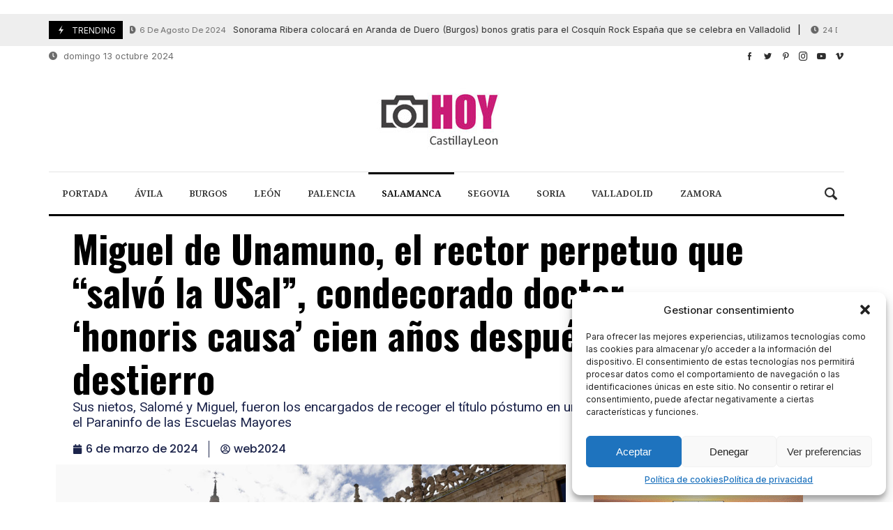

--- FILE ---
content_type: text/html; charset=UTF-8
request_url: https://hoycyl.com/miguel-de-unamuno-el-rector-perpetuo-que-salvo-la-usal-condecorado-doctor-honoris-causa-cien-anos-despues-de-su-destierro/70944/
body_size: 39223
content:
<!doctype html>
<html lang="es" prefix="og: https://ogp.me/ns#">
<head>
<link rel="profile" href="//gmpg.org/xfn/11" />
<link rel='dns-prefetch' href='//fonts.googleapis.com' />
<link rel="preconnect" href="https://fonts.gstatic.com/" />
<link rel="preconnect" href="https://fonts.gstatic.com/" crossorigin />
<meta charset="UTF-8">
<meta http-equiv="X-UA-Compatible" content="IE=edge,chrome=1">
<meta name="viewport" content="width=device-width, initial-scale=1">
<meta property="og:title" content="Miguel de Unamuno, el rector perpetuo que “salvó la USal”, condecorado doctor ‘honoris causa’ cien años después de su destierro">
<meta property="og:description" content="Miguel de Unamuno, el rector perpetuo que “salvó la USal”, condecorado doctor ‘honoris causa’ cien años después de su destierro">
<meta property="og:type" content="article">
<meta property="og:url" content="https://hoycyl.com/miguel-de-unamuno-el-rector-perpetuo-que-salvo-la-usal-condecorado-doctor-honoris-causa-cien-anos-despues-de-su-destierro/70944/">
<meta property="og:image" content="https://hoycyl.com/wp-content/uploads/2024/03/usal-unamuno0.jpg">
<meta name="twitter:card" content="summary_large_image">
<meta name="twitter:title" content="Miguel de Unamuno, el rector perpetuo que “salvó la USal”, condecorado doctor ‘honoris causa’ cien años después de su destierro">
<meta name="twitter:description" content="Miguel de Unamuno, el rector perpetuo que “salvó la USal”, condecorado doctor ‘honoris causa’ cien años después de su destierro">
<meta name="twitter:image" content="https://hoycyl.com/wp-content/uploads/2024/03/usal-unamuno0.jpg">
<!-- Optimización en motores de búsqueda por Rank Math PRO -  https://rankmath.com/ -->
<title>Miguel de Unamuno, el rector perpetuo que “salvó la USal”, condecorado doctor ‘honoris causa’ cien años después de su destierro - Hoy CyL</title>
<meta name="description" content="Sus nietos, Salomé y Miguel, fueron los encargados de recoger el título póstumo en un emotivo acto celebrado en el Paraninfo de las Escuelas Mayores"/>
<meta name="robots" content="follow, index, max-snippet:-1, max-video-preview:-1, max-image-preview:large"/>
<link rel="canonical" href="https://hoycyl.com/miguel-de-unamuno-el-rector-perpetuo-que-salvo-la-usal-condecorado-doctor-honoris-causa-cien-anos-despues-de-su-destierro/70944/" />
<meta property="og:locale" content="es_ES" />
<meta property="og:type" content="article" />
<meta property="og:title" content="Miguel de Unamuno, el rector perpetuo que “salvó la USal”, condecorado doctor ‘honoris causa’ cien años después de su destierro - Hoy CyL" />
<meta property="og:description" content="Sus nietos, Salomé y Miguel, fueron los encargados de recoger el título póstumo en un emotivo acto celebrado en el Paraninfo de las Escuelas Mayores" />
<meta property="og:url" content="https://hoycyl.com/miguel-de-unamuno-el-rector-perpetuo-que-salvo-la-usal-condecorado-doctor-honoris-causa-cien-anos-despues-de-su-destierro/70944/" />
<meta property="og:site_name" content="HOY Castilla y León :: Noticias de Castilla y León" />
<meta property="article:publisher" content="https://www.facebook.com/Hoycyl" />
<meta property="article:tag" content="Cultura" />
<meta property="article:section" content="Archivo" />
<meta property="og:image" content="https://hoycyl.com/wp-content/uploads/2024/03/usal-unamuno0.jpg" />
<meta property="og:image:secure_url" content="https://hoycyl.com/wp-content/uploads/2024/03/usal-unamuno0.jpg" />
<meta property="og:image:width" content="1200" />
<meta property="og:image:height" content="834" />
<meta property="og:image:alt" content="Miguel de Unamuno, el rector perpetuo que “salvó la USal”, condecorado doctor ‘honoris causa’ cien años después de su destierro" />
<meta property="og:image:type" content="image/jpeg" />
<meta property="article:published_time" content="2024-03-06T15:52:59+01:00" />
<meta name="twitter:card" content="summary_large_image" />
<meta name="twitter:title" content="Miguel de Unamuno, el rector perpetuo que “salvó la USal”, condecorado doctor ‘honoris causa’ cien años después de su destierro - Hoy CyL" />
<meta name="twitter:description" content="Sus nietos, Salomé y Miguel, fueron los encargados de recoger el título póstumo en un emotivo acto celebrado en el Paraninfo de las Escuelas Mayores" />
<meta name="twitter:image" content="https://hoycyl.com/wp-content/uploads/2024/03/usal-unamuno0.jpg" />
<script type="application/ld+json" class="rank-math-schema-pro">{"@context":"https://schema.org","@graph":[{"@type":["NewsMediaOrganization","Organization"],"@id":"https://hoycyl.com/#organization","name":"HoyCyl","url":"https://hoycyl.com","sameAs":["https://www.facebook.com/Hoycyl"],"logo":{"@type":"ImageObject","@id":"https://hoycyl.com/#logo","url":"https://hoycyl.com/wp-content/uploads/2024/04/cropped-logonuevo-1-1.jpg","contentUrl":"https://hoycyl.com/wp-content/uploads/2024/04/cropped-logonuevo-1-1.jpg","caption":"HOY Castilla y Le\u00f3n :: Noticias de Castilla y Le\u00f3n","inLanguage":"es","width":"512","height":"512"},"description":"Hoy CyL. Noticias de Castilla y Le\u00f3n. Informaci\u00f3n de \u00faltima hora. Sociedad, sucesos, provincias."},{"@type":"WebSite","@id":"https://hoycyl.com/#website","url":"https://hoycyl.com","name":"HOY Castilla y Le\u00f3n :: Noticias de Castilla y Le\u00f3n","alternateName":"HoyCyL","publisher":{"@id":"https://hoycyl.com/#organization"},"inLanguage":"es"},{"@type":"ImageObject","@id":"https://hoycyl.com/wp-content/uploads/2024/03/usal-unamuno0.jpg","url":"https://hoycyl.com/wp-content/uploads/2024/03/usal-unamuno0.jpg","width":"1200","height":"834","inLanguage":"es"},{"@type":"WebPage","@id":"https://hoycyl.com/miguel-de-unamuno-el-rector-perpetuo-que-salvo-la-usal-condecorado-doctor-honoris-causa-cien-anos-despues-de-su-destierro/70944/#webpage","url":"https://hoycyl.com/miguel-de-unamuno-el-rector-perpetuo-que-salvo-la-usal-condecorado-doctor-honoris-causa-cien-anos-despues-de-su-destierro/70944/","name":"Miguel de Unamuno, el rector perpetuo que \u201csalv\u00f3 la USal\u201d, condecorado doctor \u2018honoris causa\u2019 cien a\u00f1os despu\u00e9s de su destierro - Hoy CyL","datePublished":"2024-03-06T15:52:59+01:00","dateModified":"2024-03-06T15:52:59+01:00","isPartOf":{"@id":"https://hoycyl.com/#website"},"primaryImageOfPage":{"@id":"https://hoycyl.com/wp-content/uploads/2024/03/usal-unamuno0.jpg"},"inLanguage":"es"},{"@type":"Person","@id":"https://hoycyl.com/author/web2024/","name":"web2024","url":"https://hoycyl.com/author/web2024/","image":{"@type":"ImageObject","@id":"https://secure.gravatar.com/avatar/3cbcedd3e167ababad5ff0f8b27ead66?s=96&amp;d=mm&amp;r=g","url":"https://secure.gravatar.com/avatar/3cbcedd3e167ababad5ff0f8b27ead66?s=96&amp;d=mm&amp;r=g","caption":"web2024","inLanguage":"es"},"sameAs":["http://s1003596171.mialojamiento.es"],"worksFor":{"@id":"https://hoycyl.com/#organization"}},{"@type":"NewsArticle","headline":"Miguel de Unamuno, el rector perpetuo que \u201csalv\u00f3 la USal\u201d, condecorado doctor \u2018honoris causa\u2019 cien a\u00f1os","datePublished":"2024-03-06T15:52:59+01:00","dateModified":"2024-03-06T15:52:59+01:00","author":{"@id":"https://hoycyl.com/author/web2024/","name":"web2024"},"publisher":{"@id":"https://hoycyl.com/#organization"},"description":"Sus nietos, Salom\u00e9 y Miguel, fueron los encargados de recoger el t\u00edtulo p\u00f3stumo en un emotivo acto celebrado en el Paraninfo de las Escuelas Mayores","copyrightYear":"2024","copyrightHolder":{"@id":"https://hoycyl.com/#organization"},"name":"Miguel de Unamuno, el rector perpetuo que \u201csalv\u00f3 la USal\u201d, condecorado doctor \u2018honoris causa\u2019 cien a\u00f1os","@id":"https://hoycyl.com/miguel-de-unamuno-el-rector-perpetuo-que-salvo-la-usal-condecorado-doctor-honoris-causa-cien-anos-despues-de-su-destierro/70944/#richSnippet","isPartOf":{"@id":"https://hoycyl.com/miguel-de-unamuno-el-rector-perpetuo-que-salvo-la-usal-condecorado-doctor-honoris-causa-cien-anos-despues-de-su-destierro/70944/#webpage"},"image":{"@id":"https://hoycyl.com/wp-content/uploads/2024/03/usal-unamuno0.jpg"},"inLanguage":"es","mainEntityOfPage":{"@id":"https://hoycyl.com/miguel-de-unamuno-el-rector-perpetuo-que-salvo-la-usal-condecorado-doctor-honoris-causa-cien-anos-despues-de-su-destierro/70944/#webpage"}}]}</script>
<!-- /Plugin Rank Math WordPress SEO -->
<link rel='dns-prefetch' href='//fonts.googleapis.com' />
<link rel="alternate" type="application/rss+xml" title="HOY Castilla y León :: Noticias de Castilla y León &raquo; Feed" href="https://hoycyl.com/feed/" />
<link rel="alternate" type="application/rss+xml" title="HOY Castilla y León :: Noticias de Castilla y León &raquo; Feed de los comentarios" href="https://hoycyl.com/comments/feed/" />
<link rel="alternate" type="application/rss+xml" title="HOY Castilla y León :: Noticias de Castilla y León &raquo; Comentario Miguel de Unamuno, el rector perpetuo que “salvó la USal”, condecorado doctor ‘honoris causa’ cien años después de su destierro del feed" href="https://hoycyl.com/miguel-de-unamuno-el-rector-perpetuo-que-salvo-la-usal-condecorado-doctor-honoris-causa-cien-anos-despues-de-su-destierro/70944/feed/" />
<link rel='stylesheet' id='merimag-skin-dynamic-css-css' href='https://hoycyl.com/wp-content/themes/merimag/assets/skins/times/style.css?ver=1.0.0' type='text/css' media='all' />
<style id='merimag-skin-dynamic-css-inline-css' type='text/css'>
body.site-body {
background-color: #ffffff;
}body.site-body .merimag-site-header, body.site-body .merimag-site-footer {
background: #fff;
}body.site-body .merimag-site-header, body.site-body .merimag-site-header, body.site-body .merimag-site-footer body.site-body .merimag-site-footer .marged-infos, body.site-body .merimag-site-header, body.site-body .merimag-site-footer .content-background, body.site-body .merimag-site-header, body.site-body .merimag-site-footer .sub-menu, body.site-body .merimag-site-header, body.site-body .merimag-site-footer .mega-menu, body.site-body .merimag-site-header, body.site-body .merimag-site-footer .flexMenu-popup { background-color: #fff } body.site-body .merimag-site-header, body.site-body .merimag-site-header, body.site-body .merimag-site-footer body.site-body .merimag-site-footer .merimag-box-filter.vertical-tabs ul.merimag-block-filters li.ui-state-active { border-right-color: #fff } body.site-body .merimag-site-footer {
background: #fff;
}body.site-body .merimag-site-footer .marged-infos, body.site-body .merimag-site-footer .content-background, body.site-body .merimag-site-footer .sub-menu, body.site-body .merimag-site-footer .mega-menu, body.site-body .merimag-site-footer .flexMenu-popup { background-color: #fff } body.site-body .merimag-site-footer .merimag-box-filter.vertical-tabs ul.merimag-block-filters li.ui-state-active { border-right-color: #fff } body.site-body .merimag-block-separator, body.site-body .merimag-divider-container, body.site-body .woocommerce form fieldset, body.site-body .coupon, body.site-body .comment-list ol, body.site-body .merimag-odd-column .merimag-block-infos-left-right-classic, body.site-body .merimag-even-column .merimag-block-infos-left-right-classic, body.site-body .merimag-block.border-block, body.site-body .merimag-block.border-block, body.site-body .merimag-header-content, body.site-body li.mega-menu-col > a, body.site-body .general-border-color, body.site-body.general-border-color, body.site-body.woocommerce-account .woocommerce, body.site-body .wp-subscribe-wrap input.email-field, body.site-body .wp-subscribe-wrap input.name-field, body.site-body .single-product .cart, body.site-body .page-numbers, body.site-body .gallery-item figcaption, body.site-body .merimag-page-link, body.site-body ul.page-numbers.page-numbers li>a, body.site-body , body.site-body ul.page-numbers.page-numbers li>span, body.site-body .post-page-numbers, body.site-body .entry-summary .cart, body.site-body div.product .woocommerce-product-gallery, body.site-body .products .woocommerce-LoopProduct-link, body.site-body .products .product-category > a, body.site-body .site-content-area-style, body.site-body .merimag-read-more, body.site-body .merimag-pagination-button, body.site-body .woocommerce-pagination, body.site-body .woocommerce-columns--addresses .woocommerce-column--1, body.site-body .woocommerce-columns--addresses .woocommerce-column--2, body.site-body .merimag-sidebar-content > .merimag-mobile-menu-social, body.site-body .merimag-mobile-header-content:not(.stacked-icons) .merimag-mobile-menu-opener, body.site-body .wc-tabs, body.site-body .merimag-pagination-buttons.numeric-pagination, body.site-body .comment_container, body.site-body .horizontal-menu .menu-item-content, body.site-body .merimag-contact-infos-shortcode-default .merimag-contact-item, body.site-body #bbpress-forums fieldset.bbp-form, body.site-body #bbpress-forums ul.bbp-forums, body.site-body #bbpress-forums ul.bbp-lead-topic, body.site-body #bbpress-forums ul.bbp-replies, body.site-body #bbpress-forums ul.bbp-search-results, body.site-body #bbpress-forums ul.bbp-topics, body.site-body #bbpress-forums li.bbp-footer, body.site-body #bbpress-forums li.bbp-header, body.site-body .bbp-replies .bbp-reply-author, body.site-body #bbpress-forums li.bbp-body ul.forum, body.site-body #bbpress-forums li.bbp-body ul.topic, body.site-body .site-content-area-style, body.site-body .merimag-site-content.content .cart-collaterals .cart_totals, body.site-body .merimag-site-content.content .cart-collaterals .coupon, body.site-body .merimag-box-filter.vertical-tabs .merimag-box-filter-panel, body.site-body .vertical-menu .menu .mega-menu-row > .menu-item > a, body.site-body .horizontal-menu .menu > li > .sub-menu, body.site-body .merimag-mobile-menu-sidebar .flex-menu .menu, body.site-body .sidebar-widget:not(.ignore-general-style), body.site-body.rtl .merimag-box-filter.vertical-tabs .merimag-box-filter-panel { border-color: rgba(0,0,0,0.1) } body.site-body .general-border-top-color, body.site-body tfoot td, body.site-body tbody th, body.site-body tfoot th, body.site-body .merimag-box-filter.vertical-tabs ul.merimag-block-filters li.ui-state-active { border-top-color: rgba(0,0,0,0.1) } body.site-body .general-border-bottom-color, body.site-body table td, body.site-body table th, body.site-body .merimag-box-filter.vertical-tabs ul.merimag-block-filters li.ui-state-active { border-bottom-color: rgba(0,0,0,0.1) } body.site-body .general-border-left-color { border-left-color: rgba(0,0,0,0.1) } body.site-body .general-border-right-color { border-right-color: rgba(0,0,0,0.1) } body.site-body   { color: #6d6d6d } body.site-body .text-color-background { background-color: #6d6d6d } body.site-body .wp-subscribe-loader path { fill: #6d6d6d } body.site-body a, body.site-body a:active, body.site-body h1, body.site-body h2, body.site-body h3, body.site-body h4, body.site-body h5, body.site-body h6, body.site-body label, body.site-body .links-color, body.site-body .block-title-wrapper { color: #2d2d2d } body.site-body label, body.site-body .links-border-color { border-color: #2d2d2d } body.site-body .links-color-background { background-color: #2d2d2d } body.site-body a:focus, body.site-body a:hover, body.site-body .merimag-menu-social a:hover span, body.site-body .links-color:hover, body.site-body li.active-menu-item > a, body.site-body .merimag-block:hover a.title-display { color: #000000 } body.site-body li.active-menu-item > a, body.site-body .links-border-color:hover { border-color: #000000 } body.site-body .links-hover-color-background { background-color: #000000 } body.site-body .marged-infos, body.site-body .content-background, body.site-body .sub-menu, body.site-body .mega-menu, body.site-body .flexMenu-popup { background-color: #ffffff } body.site-body .merimag-box-filter.vertical-tabs ul.merimag-block-filters li.ui-state-active { border-right-color: #ffffff } body.site-body .merimag-top-navigation {
background-color: #ffffff;
}body.site-body .merimag-top-navigation .merimag-block-separator, body.site-body .merimag-top-navigation .merimag-divider-container, body.site-body .merimag-top-navigation .woocommerce form fieldset, body.site-body .merimag-top-navigation .coupon, body.site-body .merimag-top-navigation .comment-list ol, body.site-body .merimag-top-navigation .merimag-odd-column .merimag-block-infos-left-right-classic, body.site-body .merimag-top-navigation .merimag-even-column .merimag-block-infos-left-right-classic, body.site-body .merimag-top-navigation .merimag-block.border-block, body.site-body .merimag-top-navigation .merimag-block.border-block, body.site-body .merimag-top-navigation .merimag-header-content, body.site-body .merimag-top-navigation li.mega-menu-col > a, body.site-body .merimag-top-navigation .general-border-color, body.site-body .merimag-top-navigation.general-border-color, body.site-body .merimag-top-navigation.woocommerce-account .woocommerce, body.site-body .merimag-top-navigation .wp-subscribe-wrap input.email-field, body.site-body .merimag-top-navigation .wp-subscribe-wrap input.name-field, body.site-body .merimag-top-navigation .single-product .cart, body.site-body .merimag-top-navigation .page-numbers, body.site-body .merimag-top-navigation .gallery-item figcaption, body.site-body .merimag-top-navigation .merimag-page-link, body.site-body .merimag-top-navigation ul.page-numbers.page-numbers li>a, body.site-body .merimag-top-navigation , body.site-body .merimag-top-navigation ul.page-numbers.page-numbers li>span, body.site-body .merimag-top-navigation .post-page-numbers, body.site-body .merimag-top-navigation .entry-summary .cart, body.site-body .merimag-top-navigation div.product .woocommerce-product-gallery, body.site-body .merimag-top-navigation .products .woocommerce-LoopProduct-link, body.site-body .merimag-top-navigation .products .product-category > a, body.site-body .merimag-top-navigation .site-content-area-style, body.site-body .merimag-top-navigation .merimag-read-more, body.site-body .merimag-top-navigation .merimag-pagination-button, body.site-body .merimag-top-navigation .woocommerce-pagination, body.site-body .merimag-top-navigation .woocommerce-columns--addresses .woocommerce-column--1, body.site-body .merimag-top-navigation .woocommerce-columns--addresses .woocommerce-column--2, body.site-body .merimag-top-navigation .merimag-sidebar-content > .merimag-mobile-menu-social, body.site-body .merimag-top-navigation .merimag-mobile-header-content:not(.stacked-icons) .merimag-mobile-menu-opener, body.site-body .merimag-top-navigation .wc-tabs, body.site-body .merimag-top-navigation .merimag-pagination-buttons.numeric-pagination, body.site-body .merimag-top-navigation .comment_container, body.site-body .merimag-top-navigation .horizontal-menu .menu-item-content, body.site-body .merimag-top-navigation .merimag-contact-infos-shortcode-default .merimag-contact-item, body.site-body .merimag-top-navigation #bbpress-forums fieldset.bbp-form, body.site-body .merimag-top-navigation #bbpress-forums ul.bbp-forums, body.site-body .merimag-top-navigation #bbpress-forums ul.bbp-lead-topic, body.site-body .merimag-top-navigation #bbpress-forums ul.bbp-replies, body.site-body .merimag-top-navigation #bbpress-forums ul.bbp-search-results, body.site-body .merimag-top-navigation #bbpress-forums ul.bbp-topics, body.site-body .merimag-top-navigation #bbpress-forums li.bbp-footer, body.site-body .merimag-top-navigation #bbpress-forums li.bbp-header, body.site-body .merimag-top-navigation .bbp-replies .bbp-reply-author, body.site-body .merimag-top-navigation #bbpress-forums li.bbp-body ul.forum, body.site-body .merimag-top-navigation #bbpress-forums li.bbp-body ul.topic, body.site-body .merimag-top-navigation .site-content-area-style, body.site-body .merimag-top-navigation .merimag-site-content.content .cart-collaterals .cart_totals, body.site-body .merimag-top-navigation .merimag-site-content.content .cart-collaterals .coupon, body.site-body .merimag-top-navigation .merimag-box-filter.vertical-tabs .merimag-box-filter-panel, body.site-body .merimag-top-navigation .vertical-menu .menu .mega-menu-row > .menu-item > a, body.site-body .merimag-top-navigation .horizontal-menu .menu > li > .sub-menu, body.site-body .merimag-top-navigation .merimag-mobile-menu-sidebar .flex-menu .menu, body.site-body .merimag-top-navigation .sidebar-widget:not(.ignore-general-style), body.site-body .merimag-top-navigation.rtl .merimag-box-filter.vertical-tabs .merimag-box-filter-panel { border-color: rgba(0,0,0,0.1) } body.site-body .merimag-top-navigation .general-border-top-color, body.site-body .merimag-top-navigation tfoot td, body.site-body .merimag-top-navigation tbody th, body.site-body .merimag-top-navigation tfoot th, body.site-body .merimag-top-navigation .merimag-box-filter.vertical-tabs ul.merimag-block-filters li.ui-state-active { border-top-color: rgba(0,0,0,0.1) } body.site-body .merimag-top-navigation .general-border-bottom-color, body.site-body .merimag-top-navigation table td, body.site-body .merimag-top-navigation table th, body.site-body .merimag-top-navigation .merimag-box-filter.vertical-tabs ul.merimag-block-filters li.ui-state-active { border-bottom-color: rgba(0,0,0,0.1) } body.site-body .merimag-top-navigation .general-border-left-color { border-left-color: rgba(0,0,0,0.1) } body.site-body .merimag-top-navigation .general-border-right-color { border-right-color: rgba(0,0,0,0.1) } body.site-body .merimag-top-navigation   { color: #6d6d6d } body.site-body .merimag-top-navigation .text-color-background { background-color: #6d6d6d } body.site-body .merimag-top-navigation .wp-subscribe-loader path { fill: #6d6d6d } body.site-body .merimag-top-navigation a, body.site-body .merimag-top-navigation a:active, body.site-body .merimag-top-navigation h1, body.site-body .merimag-top-navigation h2, body.site-body .merimag-top-navigation h3, body.site-body .merimag-top-navigation h4, body.site-body .merimag-top-navigation h5, body.site-body .merimag-top-navigation h6, body.site-body .merimag-top-navigation label, body.site-body .merimag-top-navigation .links-color, body.site-body .merimag-top-navigation .block-title-wrapper { color: #2d2d2d } body.site-body .merimag-top-navigation label, body.site-body .merimag-top-navigation .links-border-color { border-color: #2d2d2d } body.site-body .merimag-top-navigation .links-color-background { background-color: #2d2d2d } body.site-body .merimag-top-navigation .marged-infos, body.site-body .merimag-top-navigation .content-background, body.site-body .merimag-top-navigation .sub-menu, body.site-body .merimag-top-navigation .mega-menu, body.site-body .merimag-top-navigation .flexMenu-popup { background-color: #ffffff } body.site-body .merimag-top-navigation .merimag-box-filter.vertical-tabs ul.merimag-block-filters li.ui-state-active { border-right-color: #ffffff } body.site-body .merimag-main-navigation-background {
background-color: #ffffff;
}body.site-body .merimag-main-navigation-background .merimag-block-separator, body.site-body .merimag-main-navigation-background .merimag-divider-container, body.site-body .merimag-main-navigation-background .woocommerce form fieldset, body.site-body .merimag-main-navigation-background .coupon, body.site-body .merimag-main-navigation-background .comment-list ol, body.site-body .merimag-main-navigation-background .merimag-odd-column .merimag-block-infos-left-right-classic, body.site-body .merimag-main-navigation-background .merimag-even-column .merimag-block-infos-left-right-classic, body.site-body .merimag-main-navigation-background .merimag-block.border-block, body.site-body .merimag-main-navigation-background .merimag-block.border-block, body.site-body .merimag-main-navigation-background .merimag-header-content, body.site-body .merimag-main-navigation-background li.mega-menu-col > a, body.site-body .merimag-main-navigation-background .general-border-color, body.site-body .merimag-main-navigation-background.general-border-color, body.site-body .merimag-main-navigation-background.woocommerce-account .woocommerce, body.site-body .merimag-main-navigation-background .wp-subscribe-wrap input.email-field, body.site-body .merimag-main-navigation-background .wp-subscribe-wrap input.name-field, body.site-body .merimag-main-navigation-background .single-product .cart, body.site-body .merimag-main-navigation-background .page-numbers, body.site-body .merimag-main-navigation-background .gallery-item figcaption, body.site-body .merimag-main-navigation-background .merimag-page-link, body.site-body .merimag-main-navigation-background ul.page-numbers.page-numbers li>a, body.site-body .merimag-main-navigation-background , body.site-body .merimag-main-navigation-background ul.page-numbers.page-numbers li>span, body.site-body .merimag-main-navigation-background .post-page-numbers, body.site-body .merimag-main-navigation-background .entry-summary .cart, body.site-body .merimag-main-navigation-background div.product .woocommerce-product-gallery, body.site-body .merimag-main-navigation-background .products .woocommerce-LoopProduct-link, body.site-body .merimag-main-navigation-background .products .product-category > a, body.site-body .merimag-main-navigation-background .site-content-area-style, body.site-body .merimag-main-navigation-background .merimag-read-more, body.site-body .merimag-main-navigation-background .merimag-pagination-button, body.site-body .merimag-main-navigation-background .woocommerce-pagination, body.site-body .merimag-main-navigation-background .woocommerce-columns--addresses .woocommerce-column--1, body.site-body .merimag-main-navigation-background .woocommerce-columns--addresses .woocommerce-column--2, body.site-body .merimag-main-navigation-background .merimag-sidebar-content > .merimag-mobile-menu-social, body.site-body .merimag-main-navigation-background .merimag-mobile-header-content:not(.stacked-icons) .merimag-mobile-menu-opener, body.site-body .merimag-main-navigation-background .wc-tabs, body.site-body .merimag-main-navigation-background .merimag-pagination-buttons.numeric-pagination, body.site-body .merimag-main-navigation-background .comment_container, body.site-body .merimag-main-navigation-background .horizontal-menu .menu-item-content, body.site-body .merimag-main-navigation-background .merimag-contact-infos-shortcode-default .merimag-contact-item, body.site-body .merimag-main-navigation-background #bbpress-forums fieldset.bbp-form, body.site-body .merimag-main-navigation-background #bbpress-forums ul.bbp-forums, body.site-body .merimag-main-navigation-background #bbpress-forums ul.bbp-lead-topic, body.site-body .merimag-main-navigation-background #bbpress-forums ul.bbp-replies, body.site-body .merimag-main-navigation-background #bbpress-forums ul.bbp-search-results, body.site-body .merimag-main-navigation-background #bbpress-forums ul.bbp-topics, body.site-body .merimag-main-navigation-background #bbpress-forums li.bbp-footer, body.site-body .merimag-main-navigation-background #bbpress-forums li.bbp-header, body.site-body .merimag-main-navigation-background .bbp-replies .bbp-reply-author, body.site-body .merimag-main-navigation-background #bbpress-forums li.bbp-body ul.forum, body.site-body .merimag-main-navigation-background #bbpress-forums li.bbp-body ul.topic, body.site-body .merimag-main-navigation-background .site-content-area-style, body.site-body .merimag-main-navigation-background .merimag-site-content.content .cart-collaterals .cart_totals, body.site-body .merimag-main-navigation-background .merimag-site-content.content .cart-collaterals .coupon, body.site-body .merimag-main-navigation-background .merimag-box-filter.vertical-tabs .merimag-box-filter-panel, body.site-body .merimag-main-navigation-background .vertical-menu .menu .mega-menu-row > .menu-item > a, body.site-body .merimag-main-navigation-background .horizontal-menu .menu > li > .sub-menu, body.site-body .merimag-main-navigation-background .merimag-mobile-menu-sidebar .flex-menu .menu, body.site-body .merimag-main-navigation-background .sidebar-widget:not(.ignore-general-style), body.site-body .merimag-main-navigation-background.rtl .merimag-box-filter.vertical-tabs .merimag-box-filter-panel { border-color: rgba(0,0,0,0.1) } body.site-body .merimag-main-navigation-background .general-border-top-color, body.site-body .merimag-main-navigation-background tfoot td, body.site-body .merimag-main-navigation-background tbody th, body.site-body .merimag-main-navigation-background tfoot th, body.site-body .merimag-main-navigation-background .merimag-box-filter.vertical-tabs ul.merimag-block-filters li.ui-state-active { border-top-color: rgba(0,0,0,0.1) } body.site-body .merimag-main-navigation-background .general-border-bottom-color, body.site-body .merimag-main-navigation-background table td, body.site-body .merimag-main-navigation-background table th, body.site-body .merimag-main-navigation-background .merimag-box-filter.vertical-tabs ul.merimag-block-filters li.ui-state-active { border-bottom-color: rgba(0,0,0,0.1) } body.site-body .merimag-main-navigation-background .general-border-left-color { border-left-color: rgba(0,0,0,0.1) } body.site-body .merimag-main-navigation-background .general-border-right-color { border-right-color: rgba(0,0,0,0.1) } body.site-body .merimag-main-navigation-background   { color: #6d6d6d } body.site-body .merimag-main-navigation-background .text-color-background { background-color: #6d6d6d } body.site-body .merimag-main-navigation-background .wp-subscribe-loader path { fill: #6d6d6d } body.site-body .merimag-main-navigation-background a, body.site-body .merimag-main-navigation-background a:active, body.site-body .merimag-main-navigation-background h1, body.site-body .merimag-main-navigation-background h2, body.site-body .merimag-main-navigation-background h3, body.site-body .merimag-main-navigation-background h4, body.site-body .merimag-main-navigation-background h5, body.site-body .merimag-main-navigation-background h6, body.site-body .merimag-main-navigation-background label, body.site-body .merimag-main-navigation-background .links-color, body.site-body .merimag-main-navigation-background .block-title-wrapper { color: #2d2d2d } body.site-body .merimag-main-navigation-background label, body.site-body .merimag-main-navigation-background .links-border-color { border-color: #2d2d2d } body.site-body .merimag-main-navigation-background .links-color-background { background-color: #2d2d2d } body.site-body .merimag-main-navigation-background .marged-infos, body.site-body .merimag-main-navigation-background .content-background, body.site-body .merimag-main-navigation-background .sub-menu, body.site-body .merimag-main-navigation-background .mega-menu, body.site-body .merimag-main-navigation-background .flexMenu-popup { background-color: #ffffff } body.site-body .merimag-main-navigation-background .merimag-box-filter.vertical-tabs ul.merimag-block-filters li.ui-state-active { border-right-color: #ffffff } body.site-body .merimag-main-ticker {
background-color: #eeeeee;
}body.site-body .merimag-main-ticker .merimag-block-separator, body.site-body .merimag-main-ticker .merimag-divider-container, body.site-body .merimag-main-ticker .woocommerce form fieldset, body.site-body .merimag-main-ticker .coupon, body.site-body .merimag-main-ticker .comment-list ol, body.site-body .merimag-main-ticker .merimag-odd-column .merimag-block-infos-left-right-classic, body.site-body .merimag-main-ticker .merimag-even-column .merimag-block-infos-left-right-classic, body.site-body .merimag-main-ticker .merimag-block.border-block, body.site-body .merimag-main-ticker .merimag-block.border-block, body.site-body .merimag-main-ticker .merimag-header-content, body.site-body .merimag-main-ticker li.mega-menu-col > a, body.site-body .merimag-main-ticker .general-border-color, body.site-body .merimag-main-ticker.general-border-color, body.site-body .merimag-main-ticker.woocommerce-account .woocommerce, body.site-body .merimag-main-ticker .wp-subscribe-wrap input.email-field, body.site-body .merimag-main-ticker .wp-subscribe-wrap input.name-field, body.site-body .merimag-main-ticker .single-product .cart, body.site-body .merimag-main-ticker .page-numbers, body.site-body .merimag-main-ticker .gallery-item figcaption, body.site-body .merimag-main-ticker .merimag-page-link, body.site-body .merimag-main-ticker ul.page-numbers.page-numbers li>a, body.site-body .merimag-main-ticker , body.site-body .merimag-main-ticker ul.page-numbers.page-numbers li>span, body.site-body .merimag-main-ticker .post-page-numbers, body.site-body .merimag-main-ticker .entry-summary .cart, body.site-body .merimag-main-ticker div.product .woocommerce-product-gallery, body.site-body .merimag-main-ticker .products .woocommerce-LoopProduct-link, body.site-body .merimag-main-ticker .products .product-category > a, body.site-body .merimag-main-ticker .site-content-area-style, body.site-body .merimag-main-ticker .merimag-read-more, body.site-body .merimag-main-ticker .merimag-pagination-button, body.site-body .merimag-main-ticker .woocommerce-pagination, body.site-body .merimag-main-ticker .woocommerce-columns--addresses .woocommerce-column--1, body.site-body .merimag-main-ticker .woocommerce-columns--addresses .woocommerce-column--2, body.site-body .merimag-main-ticker .merimag-sidebar-content > .merimag-mobile-menu-social, body.site-body .merimag-main-ticker .merimag-mobile-header-content:not(.stacked-icons) .merimag-mobile-menu-opener, body.site-body .merimag-main-ticker .wc-tabs, body.site-body .merimag-main-ticker .merimag-pagination-buttons.numeric-pagination, body.site-body .merimag-main-ticker .comment_container, body.site-body .merimag-main-ticker .horizontal-menu .menu-item-content, body.site-body .merimag-main-ticker .merimag-contact-infos-shortcode-default .merimag-contact-item, body.site-body .merimag-main-ticker #bbpress-forums fieldset.bbp-form, body.site-body .merimag-main-ticker #bbpress-forums ul.bbp-forums, body.site-body .merimag-main-ticker #bbpress-forums ul.bbp-lead-topic, body.site-body .merimag-main-ticker #bbpress-forums ul.bbp-replies, body.site-body .merimag-main-ticker #bbpress-forums ul.bbp-search-results, body.site-body .merimag-main-ticker #bbpress-forums ul.bbp-topics, body.site-body .merimag-main-ticker #bbpress-forums li.bbp-footer, body.site-body .merimag-main-ticker #bbpress-forums li.bbp-header, body.site-body .merimag-main-ticker .bbp-replies .bbp-reply-author, body.site-body .merimag-main-ticker #bbpress-forums li.bbp-body ul.forum, body.site-body .merimag-main-ticker #bbpress-forums li.bbp-body ul.topic, body.site-body .merimag-main-ticker .site-content-area-style, body.site-body .merimag-main-ticker .merimag-site-content.content .cart-collaterals .cart_totals, body.site-body .merimag-main-ticker .merimag-site-content.content .cart-collaterals .coupon, body.site-body .merimag-main-ticker .merimag-box-filter.vertical-tabs .merimag-box-filter-panel, body.site-body .merimag-main-ticker .vertical-menu .menu .mega-menu-row > .menu-item > a, body.site-body .merimag-main-ticker .horizontal-menu .menu > li > .sub-menu, body.site-body .merimag-main-ticker .merimag-mobile-menu-sidebar .flex-menu .menu, body.site-body .merimag-main-ticker .sidebar-widget:not(.ignore-general-style), body.site-body .merimag-main-ticker.rtl .merimag-box-filter.vertical-tabs .merimag-box-filter-panel { border-color: rgba(0,0,0,0.1) } body.site-body .merimag-main-ticker .general-border-top-color, body.site-body .merimag-main-ticker tfoot td, body.site-body .merimag-main-ticker tbody th, body.site-body .merimag-main-ticker tfoot th, body.site-body .merimag-main-ticker .merimag-box-filter.vertical-tabs ul.merimag-block-filters li.ui-state-active { border-top-color: rgba(0,0,0,0.1) } body.site-body .merimag-main-ticker .general-border-bottom-color, body.site-body .merimag-main-ticker table td, body.site-body .merimag-main-ticker table th, body.site-body .merimag-main-ticker .merimag-box-filter.vertical-tabs ul.merimag-block-filters li.ui-state-active { border-bottom-color: rgba(0,0,0,0.1) } body.site-body .merimag-main-ticker .general-border-left-color { border-left-color: rgba(0,0,0,0.1) } body.site-body .merimag-main-ticker .general-border-right-color { border-right-color: rgba(0,0,0,0.1) } body.site-body .merimag-main-ticker   { color: #6d6d6d } body.site-body .merimag-main-ticker .text-color-background { background-color: #6d6d6d } body.site-body .merimag-main-ticker .wp-subscribe-loader path { fill: #6d6d6d } body.site-body .merimag-main-ticker a, body.site-body .merimag-main-ticker a:active, body.site-body .merimag-main-ticker h1, body.site-body .merimag-main-ticker h2, body.site-body .merimag-main-ticker h3, body.site-body .merimag-main-ticker h4, body.site-body .merimag-main-ticker h5, body.site-body .merimag-main-ticker h6, body.site-body .merimag-main-ticker label, body.site-body .merimag-main-ticker .links-color, body.site-body .merimag-main-ticker .block-title-wrapper { color: #2d2d2d } body.site-body .merimag-main-ticker label, body.site-body .merimag-main-ticker .links-border-color { border-color: #2d2d2d } body.site-body .merimag-main-ticker .links-color-background { background-color: #2d2d2d } body.site-body .merimag-main-ticker .marged-infos, body.site-body .merimag-main-ticker .content-background, body.site-body .merimag-main-ticker .sub-menu, body.site-body .merimag-main-ticker .mega-menu, body.site-body .merimag-main-ticker .flexMenu-popup { background-color: #eeeeee } body.site-body .merimag-main-ticker .merimag-box-filter.vertical-tabs ul.merimag-block-filters li.ui-state-active { border-right-color: #eeeeee } body.site-body .merimag-site-footer {
background-color: #ffffff;
}body.site-body .merimag-site-footer .merimag-block-separator, body.site-body .merimag-site-footer .merimag-divider-container, body.site-body .merimag-site-footer .woocommerce form fieldset, body.site-body .merimag-site-footer .coupon, body.site-body .merimag-site-footer .comment-list ol, body.site-body .merimag-site-footer .merimag-odd-column .merimag-block-infos-left-right-classic, body.site-body .merimag-site-footer .merimag-even-column .merimag-block-infos-left-right-classic, body.site-body .merimag-site-footer .merimag-block.border-block, body.site-body .merimag-site-footer .merimag-block.border-block, body.site-body .merimag-site-footer .merimag-header-content, body.site-body .merimag-site-footer li.mega-menu-col > a, body.site-body .merimag-site-footer .general-border-color, body.site-body .merimag-site-footer.general-border-color, body.site-body .merimag-site-footer.woocommerce-account .woocommerce, body.site-body .merimag-site-footer .wp-subscribe-wrap input.email-field, body.site-body .merimag-site-footer .wp-subscribe-wrap input.name-field, body.site-body .merimag-site-footer .single-product .cart, body.site-body .merimag-site-footer .page-numbers, body.site-body .merimag-site-footer .gallery-item figcaption, body.site-body .merimag-site-footer .merimag-page-link, body.site-body .merimag-site-footer ul.page-numbers.page-numbers li>a, body.site-body .merimag-site-footer , body.site-body .merimag-site-footer ul.page-numbers.page-numbers li>span, body.site-body .merimag-site-footer .post-page-numbers, body.site-body .merimag-site-footer .entry-summary .cart, body.site-body .merimag-site-footer div.product .woocommerce-product-gallery, body.site-body .merimag-site-footer .products .woocommerce-LoopProduct-link, body.site-body .merimag-site-footer .products .product-category > a, body.site-body .merimag-site-footer .site-content-area-style, body.site-body .merimag-site-footer .merimag-read-more, body.site-body .merimag-site-footer .merimag-pagination-button, body.site-body .merimag-site-footer .woocommerce-pagination, body.site-body .merimag-site-footer .woocommerce-columns--addresses .woocommerce-column--1, body.site-body .merimag-site-footer .woocommerce-columns--addresses .woocommerce-column--2, body.site-body .merimag-site-footer .merimag-sidebar-content > .merimag-mobile-menu-social, body.site-body .merimag-site-footer .merimag-mobile-header-content:not(.stacked-icons) .merimag-mobile-menu-opener, body.site-body .merimag-site-footer .wc-tabs, body.site-body .merimag-site-footer .merimag-pagination-buttons.numeric-pagination, body.site-body .merimag-site-footer .comment_container, body.site-body .merimag-site-footer .horizontal-menu .menu-item-content, body.site-body .merimag-site-footer .merimag-contact-infos-shortcode-default .merimag-contact-item, body.site-body .merimag-site-footer #bbpress-forums fieldset.bbp-form, body.site-body .merimag-site-footer #bbpress-forums ul.bbp-forums, body.site-body .merimag-site-footer #bbpress-forums ul.bbp-lead-topic, body.site-body .merimag-site-footer #bbpress-forums ul.bbp-replies, body.site-body .merimag-site-footer #bbpress-forums ul.bbp-search-results, body.site-body .merimag-site-footer #bbpress-forums ul.bbp-topics, body.site-body .merimag-site-footer #bbpress-forums li.bbp-footer, body.site-body .merimag-site-footer #bbpress-forums li.bbp-header, body.site-body .merimag-site-footer .bbp-replies .bbp-reply-author, body.site-body .merimag-site-footer #bbpress-forums li.bbp-body ul.forum, body.site-body .merimag-site-footer #bbpress-forums li.bbp-body ul.topic, body.site-body .merimag-site-footer .site-content-area-style, body.site-body .merimag-site-footer .merimag-site-content.content .cart-collaterals .cart_totals, body.site-body .merimag-site-footer .merimag-site-content.content .cart-collaterals .coupon, body.site-body .merimag-site-footer .merimag-box-filter.vertical-tabs .merimag-box-filter-panel, body.site-body .merimag-site-footer .vertical-menu .menu .mega-menu-row > .menu-item > a, body.site-body .merimag-site-footer .horizontal-menu .menu > li > .sub-menu, body.site-body .merimag-site-footer .merimag-mobile-menu-sidebar .flex-menu .menu, body.site-body .merimag-site-footer .sidebar-widget:not(.ignore-general-style), body.site-body .merimag-site-footer.rtl .merimag-box-filter.vertical-tabs .merimag-box-filter-panel { border-color: rgba(0,0,0,0.1) } body.site-body .merimag-site-footer .general-border-top-color, body.site-body .merimag-site-footer tfoot td, body.site-body .merimag-site-footer tbody th, body.site-body .merimag-site-footer tfoot th, body.site-body .merimag-site-footer .merimag-box-filter.vertical-tabs ul.merimag-block-filters li.ui-state-active { border-top-color: rgba(0,0,0,0.1) } body.site-body .merimag-site-footer .general-border-bottom-color, body.site-body .merimag-site-footer table td, body.site-body .merimag-site-footer table th, body.site-body .merimag-site-footer .merimag-box-filter.vertical-tabs ul.merimag-block-filters li.ui-state-active { border-bottom-color: rgba(0,0,0,0.1) } body.site-body .merimag-site-footer .general-border-left-color { border-left-color: rgba(0,0,0,0.1) } body.site-body .merimag-site-footer .general-border-right-color { border-right-color: rgba(0,0,0,0.1) } body.site-body .merimag-site-footer   { color: #6d6d6d } body.site-body .merimag-site-footer .text-color-background { background-color: #6d6d6d } body.site-body .merimag-site-footer .wp-subscribe-loader path { fill: #6d6d6d } body.site-body .merimag-site-footer a, body.site-body .merimag-site-footer a:active, body.site-body .merimag-site-footer h1, body.site-body .merimag-site-footer h2, body.site-body .merimag-site-footer h3, body.site-body .merimag-site-footer h4, body.site-body .merimag-site-footer h5, body.site-body .merimag-site-footer h6, body.site-body .merimag-site-footer label, body.site-body .merimag-site-footer .links-color, body.site-body .merimag-site-footer .block-title-wrapper { color: #2d2d2d } body.site-body .merimag-site-footer label, body.site-body .merimag-site-footer .links-border-color { border-color: #2d2d2d } body.site-body .merimag-site-footer .links-color-background { background-color: #2d2d2d } body.site-body .merimag-site-footer .marged-infos, body.site-body .merimag-site-footer .content-background, body.site-body .merimag-site-footer .sub-menu, body.site-body .merimag-site-footer .mega-menu, body.site-body .merimag-site-footer .flexMenu-popup { background-color: #ffffff } body.site-body .merimag-site-footer .merimag-box-filter.vertical-tabs ul.merimag-block-filters li.ui-state-active { border-right-color: #ffffff } 
</style>
<link rel='stylesheet' id='wp-block-library-css' href='https://hoycyl.com/wp-includes/css/dist/block-library/style.min.css?ver=6.6.2' type='text/css' media='all' />
<style id='rank-math-toc-block-style-inline-css' type='text/css'>
.wp-block-rank-math-toc-block nav ol{counter-reset:item}.wp-block-rank-math-toc-block nav ol li{display:block}.wp-block-rank-math-toc-block nav ol li:before{content:counters(item, ".") ". ";counter-increment:item}
</style>
<style id='classic-theme-styles-inline-css' type='text/css'>
/*! This file is auto-generated */
.wp-block-button__link{color:#fff;background-color:#32373c;border-radius:9999px;box-shadow:none;text-decoration:none;padding:calc(.667em + 2px) calc(1.333em + 2px);font-size:1.125em}.wp-block-file__button{background:#32373c;color:#fff;text-decoration:none}
</style>
<style id='global-styles-inline-css' type='text/css'>
:root{--wp--preset--aspect-ratio--square: 1;--wp--preset--aspect-ratio--4-3: 4/3;--wp--preset--aspect-ratio--3-4: 3/4;--wp--preset--aspect-ratio--3-2: 3/2;--wp--preset--aspect-ratio--2-3: 2/3;--wp--preset--aspect-ratio--16-9: 16/9;--wp--preset--aspect-ratio--9-16: 9/16;--wp--preset--color--black: #000000;--wp--preset--color--cyan-bluish-gray: #abb8c3;--wp--preset--color--white: #ffffff;--wp--preset--color--pale-pink: #f78da7;--wp--preset--color--vivid-red: #cf2e2e;--wp--preset--color--luminous-vivid-orange: #ff6900;--wp--preset--color--luminous-vivid-amber: #fcb900;--wp--preset--color--light-green-cyan: #7bdcb5;--wp--preset--color--vivid-green-cyan: #00d084;--wp--preset--color--pale-cyan-blue: #8ed1fc;--wp--preset--color--vivid-cyan-blue: #0693e3;--wp--preset--color--vivid-purple: #9b51e0;--wp--preset--gradient--vivid-cyan-blue-to-vivid-purple: linear-gradient(135deg,rgba(6,147,227,1) 0%,rgb(155,81,224) 100%);--wp--preset--gradient--light-green-cyan-to-vivid-green-cyan: linear-gradient(135deg,rgb(122,220,180) 0%,rgb(0,208,130) 100%);--wp--preset--gradient--luminous-vivid-amber-to-luminous-vivid-orange: linear-gradient(135deg,rgba(252,185,0,1) 0%,rgba(255,105,0,1) 100%);--wp--preset--gradient--luminous-vivid-orange-to-vivid-red: linear-gradient(135deg,rgba(255,105,0,1) 0%,rgb(207,46,46) 100%);--wp--preset--gradient--very-light-gray-to-cyan-bluish-gray: linear-gradient(135deg,rgb(238,238,238) 0%,rgb(169,184,195) 100%);--wp--preset--gradient--cool-to-warm-spectrum: linear-gradient(135deg,rgb(74,234,220) 0%,rgb(151,120,209) 20%,rgb(207,42,186) 40%,rgb(238,44,130) 60%,rgb(251,105,98) 80%,rgb(254,248,76) 100%);--wp--preset--gradient--blush-light-purple: linear-gradient(135deg,rgb(255,206,236) 0%,rgb(152,150,240) 100%);--wp--preset--gradient--blush-bordeaux: linear-gradient(135deg,rgb(254,205,165) 0%,rgb(254,45,45) 50%,rgb(107,0,62) 100%);--wp--preset--gradient--luminous-dusk: linear-gradient(135deg,rgb(255,203,112) 0%,rgb(199,81,192) 50%,rgb(65,88,208) 100%);--wp--preset--gradient--pale-ocean: linear-gradient(135deg,rgb(255,245,203) 0%,rgb(182,227,212) 50%,rgb(51,167,181) 100%);--wp--preset--gradient--electric-grass: linear-gradient(135deg,rgb(202,248,128) 0%,rgb(113,206,126) 100%);--wp--preset--gradient--midnight: linear-gradient(135deg,rgb(2,3,129) 0%,rgb(40,116,252) 100%);--wp--preset--font-size--small: 13px;--wp--preset--font-size--medium: 20px;--wp--preset--font-size--large: 36px;--wp--preset--font-size--x-large: 42px;--wp--preset--spacing--20: 0.44rem;--wp--preset--spacing--30: 0.67rem;--wp--preset--spacing--40: 1rem;--wp--preset--spacing--50: 1.5rem;--wp--preset--spacing--60: 2.25rem;--wp--preset--spacing--70: 3.38rem;--wp--preset--spacing--80: 5.06rem;--wp--preset--shadow--natural: 6px 6px 9px rgba(0, 0, 0, 0.2);--wp--preset--shadow--deep: 12px 12px 50px rgba(0, 0, 0, 0.4);--wp--preset--shadow--sharp: 6px 6px 0px rgba(0, 0, 0, 0.2);--wp--preset--shadow--outlined: 6px 6px 0px -3px rgba(255, 255, 255, 1), 6px 6px rgba(0, 0, 0, 1);--wp--preset--shadow--crisp: 6px 6px 0px rgba(0, 0, 0, 1);}:where(.is-layout-flex){gap: 0.5em;}:where(.is-layout-grid){gap: 0.5em;}body .is-layout-flex{display: flex;}.is-layout-flex{flex-wrap: wrap;align-items: center;}.is-layout-flex > :is(*, div){margin: 0;}body .is-layout-grid{display: grid;}.is-layout-grid > :is(*, div){margin: 0;}:where(.wp-block-columns.is-layout-flex){gap: 2em;}:where(.wp-block-columns.is-layout-grid){gap: 2em;}:where(.wp-block-post-template.is-layout-flex){gap: 1.25em;}:where(.wp-block-post-template.is-layout-grid){gap: 1.25em;}.has-black-color{color: var(--wp--preset--color--black) !important;}.has-cyan-bluish-gray-color{color: var(--wp--preset--color--cyan-bluish-gray) !important;}.has-white-color{color: var(--wp--preset--color--white) !important;}.has-pale-pink-color{color: var(--wp--preset--color--pale-pink) !important;}.has-vivid-red-color{color: var(--wp--preset--color--vivid-red) !important;}.has-luminous-vivid-orange-color{color: var(--wp--preset--color--luminous-vivid-orange) !important;}.has-luminous-vivid-amber-color{color: var(--wp--preset--color--luminous-vivid-amber) !important;}.has-light-green-cyan-color{color: var(--wp--preset--color--light-green-cyan) !important;}.has-vivid-green-cyan-color{color: var(--wp--preset--color--vivid-green-cyan) !important;}.has-pale-cyan-blue-color{color: var(--wp--preset--color--pale-cyan-blue) !important;}.has-vivid-cyan-blue-color{color: var(--wp--preset--color--vivid-cyan-blue) !important;}.has-vivid-purple-color{color: var(--wp--preset--color--vivid-purple) !important;}.has-black-background-color{background-color: var(--wp--preset--color--black) !important;}.has-cyan-bluish-gray-background-color{background-color: var(--wp--preset--color--cyan-bluish-gray) !important;}.has-white-background-color{background-color: var(--wp--preset--color--white) !important;}.has-pale-pink-background-color{background-color: var(--wp--preset--color--pale-pink) !important;}.has-vivid-red-background-color{background-color: var(--wp--preset--color--vivid-red) !important;}.has-luminous-vivid-orange-background-color{background-color: var(--wp--preset--color--luminous-vivid-orange) !important;}.has-luminous-vivid-amber-background-color{background-color: var(--wp--preset--color--luminous-vivid-amber) !important;}.has-light-green-cyan-background-color{background-color: var(--wp--preset--color--light-green-cyan) !important;}.has-vivid-green-cyan-background-color{background-color: var(--wp--preset--color--vivid-green-cyan) !important;}.has-pale-cyan-blue-background-color{background-color: var(--wp--preset--color--pale-cyan-blue) !important;}.has-vivid-cyan-blue-background-color{background-color: var(--wp--preset--color--vivid-cyan-blue) !important;}.has-vivid-purple-background-color{background-color: var(--wp--preset--color--vivid-purple) !important;}.has-black-border-color{border-color: var(--wp--preset--color--black) !important;}.has-cyan-bluish-gray-border-color{border-color: var(--wp--preset--color--cyan-bluish-gray) !important;}.has-white-border-color{border-color: var(--wp--preset--color--white) !important;}.has-pale-pink-border-color{border-color: var(--wp--preset--color--pale-pink) !important;}.has-vivid-red-border-color{border-color: var(--wp--preset--color--vivid-red) !important;}.has-luminous-vivid-orange-border-color{border-color: var(--wp--preset--color--luminous-vivid-orange) !important;}.has-luminous-vivid-amber-border-color{border-color: var(--wp--preset--color--luminous-vivid-amber) !important;}.has-light-green-cyan-border-color{border-color: var(--wp--preset--color--light-green-cyan) !important;}.has-vivid-green-cyan-border-color{border-color: var(--wp--preset--color--vivid-green-cyan) !important;}.has-pale-cyan-blue-border-color{border-color: var(--wp--preset--color--pale-cyan-blue) !important;}.has-vivid-cyan-blue-border-color{border-color: var(--wp--preset--color--vivid-cyan-blue) !important;}.has-vivid-purple-border-color{border-color: var(--wp--preset--color--vivid-purple) !important;}.has-vivid-cyan-blue-to-vivid-purple-gradient-background{background: var(--wp--preset--gradient--vivid-cyan-blue-to-vivid-purple) !important;}.has-light-green-cyan-to-vivid-green-cyan-gradient-background{background: var(--wp--preset--gradient--light-green-cyan-to-vivid-green-cyan) !important;}.has-luminous-vivid-amber-to-luminous-vivid-orange-gradient-background{background: var(--wp--preset--gradient--luminous-vivid-amber-to-luminous-vivid-orange) !important;}.has-luminous-vivid-orange-to-vivid-red-gradient-background{background: var(--wp--preset--gradient--luminous-vivid-orange-to-vivid-red) !important;}.has-very-light-gray-to-cyan-bluish-gray-gradient-background{background: var(--wp--preset--gradient--very-light-gray-to-cyan-bluish-gray) !important;}.has-cool-to-warm-spectrum-gradient-background{background: var(--wp--preset--gradient--cool-to-warm-spectrum) !important;}.has-blush-light-purple-gradient-background{background: var(--wp--preset--gradient--blush-light-purple) !important;}.has-blush-bordeaux-gradient-background{background: var(--wp--preset--gradient--blush-bordeaux) !important;}.has-luminous-dusk-gradient-background{background: var(--wp--preset--gradient--luminous-dusk) !important;}.has-pale-ocean-gradient-background{background: var(--wp--preset--gradient--pale-ocean) !important;}.has-electric-grass-gradient-background{background: var(--wp--preset--gradient--electric-grass) !important;}.has-midnight-gradient-background{background: var(--wp--preset--gradient--midnight) !important;}.has-small-font-size{font-size: var(--wp--preset--font-size--small) !important;}.has-medium-font-size{font-size: var(--wp--preset--font-size--medium) !important;}.has-large-font-size{font-size: var(--wp--preset--font-size--large) !important;}.has-x-large-font-size{font-size: var(--wp--preset--font-size--x-large) !important;}
:where(.wp-block-post-template.is-layout-flex){gap: 1.25em;}:where(.wp-block-post-template.is-layout-grid){gap: 1.25em;}
:where(.wp-block-columns.is-layout-flex){gap: 2em;}:where(.wp-block-columns.is-layout-grid){gap: 2em;}
:root :where(.wp-block-pullquote){font-size: 1.5em;line-height: 1.6;}
</style>
<link rel='stylesheet' id='contact-form-7-css' href='https://hoycyl.com/wp-content/plugins/contact-form-7/includes/css/styles.css?ver=5.9.3' type='text/css' media='all' />
<link rel='stylesheet' id='cmplz-general-css' href='https://hoycyl.com/wp-content/plugins/complianz-gdpr/assets/css/cookieblocker.min.css?ver=1713095043' type='text/css' media='all' />
<link rel='stylesheet' id='merimag-theme-css-css' href='https://hoycyl.com/wp-content/themes/merimag/style.css?ver=1.0.0' type='text/css' media='all' />
<link rel='stylesheet' id='merimag-child-style-css' href='https://hoycyl.com/wp-content/themes/merimag-child/style.css?ver=6.6.2' type='text/css' media='all' />
<link rel='stylesheet' id='fw-ext-builder-frontend-grid-css' href='https://hoycyl.com/wp-content/plugins/unyson/framework/extensions/builder/static/css/frontend-grid.css?ver=1.2.12' type='text/css' media='all' />
<link rel='stylesheet' id='fw-ext-forms-default-styles-css' href='https://hoycyl.com/wp-content/plugins/unyson/framework/extensions/forms/static/css/frontend.css?ver=2.7.31' type='text/css' media='all' />
<link rel='stylesheet' id='font-awesome-css' href='https://hoycyl.com/wp-content/plugins/elementor/assets/lib/font-awesome/css/font-awesome.min.css?ver=4.7.0' type='text/css' media='all' />
<link rel='stylesheet' id='elementor-frontend-css' href='https://hoycyl.com/wp-content/plugins/elementor/assets/css/frontend-lite.min.css?ver=3.20.4' type='text/css' media='all' />
<link rel='stylesheet' id='swiper-css' href='https://hoycyl.com/wp-content/plugins/elementor/assets/lib/swiper/v8/css/swiper.min.css?ver=8.4.5' type='text/css' media='all' />
<link rel='stylesheet' id='elementor-post-72000-css' href='https://hoycyl.com/wp-content/uploads/elementor/css/post-72000.css?ver=1713210321' type='text/css' media='all' />
<link rel='stylesheet' id='elementor-pro-css' href='https://hoycyl.com/wp-content/plugins/pro-elements/assets/css/frontend-lite.min.css?ver=3.21.0' type='text/css' media='all' />
<link rel='stylesheet' id='elementor-post-72117-css' href='https://hoycyl.com/wp-content/uploads/elementor/css/post-72117.css?ver=1728760545' type='text/css' media='all' />
<link rel='stylesheet' id='merimag-widgets.css-css' href='https://hoycyl.com/wp-content/plugins/merimag-core-plugin//assets/css/widgets.css?ver=6.6.2' type='text/css' media='all' />
<link rel='stylesheet' id='merimag-core-slick-css-css' href='https://hoycyl.com/wp-content/themes/merimag/includes/core/assets/js/slick/slick.min.css?ver=1.0.0' type='text/css' media='all' />
<link rel='stylesheet' id='merimag-core-unite-gallery-css-css' href='https://hoycyl.com/wp-content/themes/merimag/includes/core/assets/js/unitegallery/css/unite-gallery.css?ver=1.0.0' type='text/css' media='all' />
<link rel='stylesheet' id='merimag-core-plyr-css-css' href='https://hoycyl.com/wp-content/themes/merimag/includes/core/assets/js/plyr/plyr.css?ver=1.0.0' type='text/css' media='all' />
<link rel='stylesheet' id='merimag-core-css-css' href='https://hoycyl.com/wp-content/themes/merimag/includes/core/assets/css/styles.min.css?ver=1.0.0' type='text/css' media='all' />
<link rel='stylesheet' id='merimag-core-plugins-css-css' href='https://hoycyl.com/wp-content/themes/merimag/includes/core/assets/css/plugins.css?ver=1.0.0' type='text/css' media='all' />
<link rel='stylesheet' id='merimag-font-awesome-css' href='https://hoycyl.com/wp-content/themes/merimag/includes/core/assets/css/fa/css/all.min.css?ver=1.0.0' type='text/css' media='all' />
<link rel='stylesheet' id='merimag-icofont-css' href='https://hoycyl.com/wp-content/themes/merimag/includes/core/assets/css/iconfont/icofont.min.css?ver=6.6.2' type='text/css' media='all' />
<link rel='stylesheet' id='merimag-dynamic-css-css' href='https://hoycyl.com/wp-content/themes/merimag/assets/css/dynamic.css?ver=1.0.0' type='text/css' media='all' />
<link rel='stylesheet' id='merimag-share-css-css' href='https://hoycyl.com/wp-content/themes/merimag/assets/css/share.css?ver=1.0.0' type='text/css' media='all' />
<link rel='stylesheet' id='merimag-header-css-css' href='https://hoycyl.com/wp-content/themes/merimag/assets/css/header.css?ver=1.0.0' type='text/css' media='all' />
<link rel='stylesheet' id='merimag-animate-css-css' href='https://hoycyl.com/wp-content/themes/merimag/assets/css/animate.css?ver=1.0.0' type='text/css' media='all' />
<link rel='stylesheet' id='merimag-fontello-css' href='https://hoycyl.com/wp-content/themes/merimag/assets/css/fontello/css/fontello.css?ver=1.0.0' type='text/css' media='all' />
<link rel='stylesheet' id='merimag-fonts-css-css' href='https://fonts.googleapis.com/css?family=Inter%3A100%2C200%2C300%2C400%2C500%2C600%2C700%2C800%2C900%2C100i%2C200i%2C300i%2C400i%2C500i%2C600i%2C700i%2C800i%2C900i%7CNoto+Serif%3A100%2C200%2C300%2C400%2C500%2C600%2C700%2C800%2C900%2C100i%2C200i%2C300i%2C400i%2C500i%2C600i%2C700i%2C800i%2C900i&#038;subset=cyrillic%2Ccyrillic-ext%2Cgreek%2Cgreek-ext%2Clatin%2Clatin-ext%2Cvietnamese&#038;display=swap&#038;ver=1.0.0' type='text/css' media='all' />
<style id='merimag-share-networks-css-inline-css' type='text/css'>
.merimag-inline-sharing.with-background .merimag-share-item.facebook .merimag-share-item-content { background: #3B5998; color: #ffffff; }.merimag-inline-sharing.with-background .merimag-share-item.twitter .merimag-share-item-content { background: #55ACEE; color: #ffffff; }.merimag-inline-sharing.with-background .merimag-share-item.pinterest .merimag-share-item-content { background: #cd1d1f; color: #ffffff; }.merimag-inline-sharing.with-background .merimag-share-item.linkedin .merimag-share-item-content { background: #0976B4; color: #f9ffff; }.merimag-inline-sharing.with-background .merimag-share-item.reddit .merimag-share-item-content { background: #F64720; color: #ffffff; }.merimag-inline-sharing.with-background .merimag-share-item.tumblr .merimag-share-item-content { background: #35465d; color: #ffffff; }.merimag-inline-sharing.with-background .merimag-share-item.whatsapp .merimag-share-item-content { background: #01c501; color: #f1fff1; }.merimag-inline-sharing.with-background .merimag-share-item.vk .merimag-share-item-content { background: #4e7db2; color: #ffffff; }.merimag-inline-sharing.with-background .merimag-share-item.email .merimag-share-item-content { background: #242424; color: #ffffff; }
</style>
<link rel='stylesheet' id='google-fonts-1-css' href='https://fonts.googleapis.com/css?family=Roboto%3A100%2C100italic%2C200%2C200italic%2C300%2C300italic%2C400%2C400italic%2C500%2C500italic%2C600%2C600italic%2C700%2C700italic%2C800%2C800italic%2C900%2C900italic%7CRoboto+Slab%3A100%2C100italic%2C200%2C200italic%2C300%2C300italic%2C400%2C400italic%2C500%2C500italic%2C600%2C600italic%2C700%2C700italic%2C800%2C800italic%2C900%2C900italic%7COswald%3A100%2C100italic%2C200%2C200italic%2C300%2C300italic%2C400%2C400italic%2C500%2C500italic%2C600%2C600italic%2C700%2C700italic%2C800%2C800italic%2C900%2C900italic%7CPoppins%3A100%2C100italic%2C200%2C200italic%2C300%2C300italic%2C400%2C400italic%2C500%2C500italic%2C600%2C600italic%2C700%2C700italic%2C800%2C800italic%2C900%2C900italic&#038;display=swap&#038;ver=6.6.2' type='text/css' media='all' />
<link rel="preconnect" href="https://fonts.gstatic.com/" crossorigin><script type="text/javascript" src="https://hoycyl.com/wp-includes/js/jquery/jquery.min.js?ver=3.7.1" id="jquery-core-js"></script>
<script type="text/javascript" src="https://hoycyl.com/wp-includes/js/jquery/jquery-migrate.min.js?ver=3.4.1" id="jquery-migrate-js"></script>
<script type="text/javascript" src="https://hoycyl.com/wp-content/themes/merimag/assets/js/plugins.js?ver=1.0.0" id="merimag-plugins-js-js"></script>
<script type="text/javascript" src="https://hoycyl.com/wp-content/themes/merimag/assets/js/jquery.toc.min.js?ver=1" id="merimag-toc-js"></script>
<script type="text/javascript" src="https://hoycyl.com/wp-content/themes/merimag/includes/core/assets/js/unitegallery/unite-gallery.min.js?ver=1.0.0" id="merimag-core-unite-gallery-js-js"></script>
<script type="text/javascript" id="merimag-core-init-js-js-extra">
/* <![CDATA[ */
var merimag_options = {"ajax":"https:\/\/hoycyl.com\/wp-admin\/admin-ajax.php","nonce":"63aee48c85","query_vars":"{\"p\":70944,\"page\":0,\"name\":\"miguel-de-unamuno-el-rector-perpetuo-que-salvo-la-usal-condecorado-doctor-honoris-causa-cien-anos-despues-de-su-destierro\",\"error\":\"\",\"m\":\"\",\"post_parent\":\"\",\"subpost\":\"\",\"subpost_id\":\"\",\"attachment\":\"\",\"attachment_id\":0,\"pagename\":\"\",\"page_id\":0,\"second\":\"\",\"minute\":\"\",\"hour\":\"\",\"day\":0,\"monthnum\":0,\"year\":0,\"w\":0,\"category_name\":\"\",\"tag\":\"\",\"cat\":\"\",\"tag_id\":\"\",\"author\":\"\",\"author_name\":\"\",\"feed\":\"\",\"tb\":\"\",\"paged\":0,\"meta_key\":\"\",\"meta_value\":\"\",\"preview\":\"\",\"s\":\"\",\"sentence\":\"\",\"title\":\"\",\"fields\":\"\",\"menu_order\":\"\",\"embed\":\"\",\"category__in\":[],\"category__not_in\":[],\"category__and\":[],\"post__in\":[],\"post__not_in\":[],\"post_name__in\":[],\"tag__in\":[],\"tag__not_in\":[],\"tag__and\":[],\"tag_slug__in\":[],\"tag_slug__and\":[],\"post_parent__in\":[],\"post_parent__not_in\":[],\"author__in\":[],\"author__not_in\":[],\"search_columns\":[],\"post_type\":[\"post\",\"page\",\"e-landing-page\"],\"ignore_sticky_posts\":false,\"suppress_filters\":false,\"cache_results\":true,\"update_post_term_cache\":true,\"update_menu_item_cache\":false,\"lazy_load_term_meta\":true,\"update_post_meta_cache\":true,\"posts_per_page\":10,\"nopaging\":false,\"comments_per_page\":\"50\",\"no_found_rows\":false,\"order\":\"DESC\"}","plyr_icon_url":"https:\/\/hoycyl.com\/wp-content\/themes\/merimag\/includes\/core\/assets\/js\/plyr\/plyr.svg","principal_color":"#000000","strings":{"flex_menu_more":"More","flex_menu_title":"View more","flex_menu_menu":"Menu","flex_menu_menu_all":"Open \/ Close menu"}};
/* ]]> */
</script>
<script type="text/javascript" src="https://hoycyl.com/wp-content/themes/merimag/includes/core/assets/js/init.js?ver=1.0.0" id="merimag-core-init-js-js"></script>
<link rel="https://api.w.org/" href="https://hoycyl.com/wp-json/" /><link rel="alternate" title="JSON" type="application/json" href="https://hoycyl.com/wp-json/wp/v2/posts/70944" /><link rel="EditURI" type="application/rsd+xml" title="RSD" href="https://hoycyl.com/xmlrpc.php?rsd" />
<meta name="generator" content="WordPress 6.6.2" />
<link rel='shortlink' href='https://hoycyl.com/?p=70944' />
<link rel="alternate" title="oEmbed (JSON)" type="application/json+oembed" href="https://hoycyl.com/wp-json/oembed/1.0/embed?url=https%3A%2F%2Fhoycyl.com%2Fmiguel-de-unamuno-el-rector-perpetuo-que-salvo-la-usal-condecorado-doctor-honoris-causa-cien-anos-despues-de-su-destierro%2F70944%2F" />
<link rel="alternate" title="oEmbed (XML)" type="text/xml+oembed" href="https://hoycyl.com/wp-json/oembed/1.0/embed?url=https%3A%2F%2Fhoycyl.com%2Fmiguel-de-unamuno-el-rector-perpetuo-que-salvo-la-usal-condecorado-doctor-honoris-causa-cien-anos-despues-de-su-destierro%2F70944%2F&#038;format=xml" />
<style>.cmplz-hidden {
display: none !important;
}</style><meta name="generator" content="Elementor 3.20.4; features: e_optimized_assets_loading, e_optimized_css_loading, e_font_icon_svg, additional_custom_breakpoints, block_editor_assets_optimize, e_image_loading_optimization; settings: css_print_method-external, google_font-enabled, font_display-swap">
<!-- Google tag (gtag.js) -->
<script async src="https://www.googletagmanager.com/gtag/js?id=G-6NH3ETX3M9"></script>
<script>
window.dataLayer = window.dataLayer || [];
function gtag(){dataLayer.push(arguments);}
gtag('js', new Date());
gtag('config', 'G-6NH3ETX3M9');
</script>
<script>function a(r){try{for(;r.parent&&r!==r.parent;)r=r.parent;return r}catch(r){return null}}var n=a(window);if(n&&n.document&&n.document.body){var s=document.createElement("script");s.setAttribute("data-gdpr-applies", "${gdpr}");s.setAttribute("data-consent-string", "${gdpr_consent}");s.src="https://static.sunmedia.tv/integrations/08acbaa9-29db-418f-9b7d-e04212fdb406/08acbaa9-29db-418f-9b7d-e04212fdb406.js",s.async=!0,n.document.body.appendChild(s)}</script>
<script>function a(r){try{for(;r.parent&&r!==r.parent;)r=r.parent;return r}catch(r){return null}}var n=a(window);if(n&&n.document&&n.document.body){var s=document.createElement("script");s.setAttribute("data-gdpr-applies", "${gdpr}");s.setAttribute("data-consent-string", "${gdpr_consent}");s.src="https://static.sunmedia.tv/integrations/3be8d732-328c-4762-99ec-758a35d4dee5/3be8d732-328c-4762-99ec-758a35d4dee5.js",s.async=!0,n.document.body.appendChild(s)}</script><link rel="icon" href="https://hoycyl.com/wp-content/uploads/2024/04/cropped-logonuevo-1-1-32x32.jpg" sizes="32x32" />
<link rel="icon" href="https://hoycyl.com/wp-content/uploads/2024/04/cropped-logonuevo-1-1-192x192.jpg" sizes="192x192" />
<link rel="apple-touch-icon" href="https://hoycyl.com/wp-content/uploads/2024/04/cropped-logonuevo-1-1-180x180.jpg" />
<meta name="msapplication-TileImage" content="https://hoycyl.com/wp-content/uploads/2024/04/cropped-logonuevo-1-1-270x270.jpg" />
<style type="text/css" id="wp-custom-css">
/* CENTRADO ANUNCIO SUPERIOR */
.elementor-widget-html {
display: flex;
justify-content: center;
align-items: center;
}
/* LO MÁS LEÍDO */
#main .block-title-wrapper span{
color:#ffffff;
font-weight:700;
}
/* ESPACIO DESTACADO */
#main .merimag-special-heading-shortcode .block-title{
padding-bottom:5px;
padding-top:7px;
}
/* 800px and larger screen sizes */
@media (min-width:800px){
/* ESPACIO DESTACADO */
#main .merimag-special-heading-shortcode .block-title{
font-size:16px;
}
}
/* CENTRAR LOGO MÓVIL */
/* 767px and smaller screen sizes */
@media (max-width:767px){
/* Merimag spaced flex */
#page .merimag-header-main .merimag-full-section .merimag-site-header .merimag-main-navigation-typgraphy .merimag-spaced-flex{
left:25% !important;
right:auto !important;
}
/* Merimag spaced flex */
.merimag-header-main .merimag-main-navigation-typgraphy .merimag-spaced-flex{
}
}		</style>
<style type="text/css" id="merimag-styling-wrapper-back">body.site-body, #content, .entry-content, .post-content, .page-content, .post-excerpt, .entry-summary, .entry-excerpt, .widget-area, .widget, .sidebar, #sidebar, footer, .footer, #footer, .site-footer { font-family : Inter; }body.site-body h1, body.site-body h2, body.site-body h3, body.site-body h4, body.site-body h5, body.site-body h6, body.site-body .block-title-wrapper, body.site-body h1 > a, body.site-body h2 > a, body.site-body h3 > a, body.site-body h4 > a, body.site-body h5 > a, body.site-body h6 > a, body.site-body .block-title-wrapper { font-family : Noto Serif;font-weight : 600; }body.site-body .merimag-main-navigation-typgraphy .vertical-menu > div > ul > li > a { font-family : Noto Serif;font-weight : 600;text-transform : uppercase; }body.site-body .merimag-site-header-content {
background-position: center center;
}
body.site-body .principal-color-background-color, body.site-body a.principal-color-background-color, body.site-body a.principal-color-background-color:visited, body.site-body a.principal-color-background-color:active, body.site-body a.principal-color-background-color:focus, body.site-body .block-infos-category.principal-color-background-color, body.site-body .merimag-media-shortcode .mejs-controls, body.site-body .principal-color-background-color-span-hover:hover, body.site-body .principal-color-background-color, body.site-body .principal-color-background-color-hover:hover, body.site-body .principal-color-background-color-span-hover:hover, body.site-body .principal-color-background-color-a-hover > a:hover, body.site-body li.active-menu-item > .principal-color-background-color-hover, body.site-body li.active-menu-item > .principal-color-background-color-span-hover, body.site-body li.active-menu-item > .principal-color-background-color-a-hover > a, body.site-body .plyr .plyr__control.plyr__tab-focus, body.site-body .plyr .plyr__control:hover, body.site-body .plyr .plyr__control[aria-expanded=true], body.site-body .plyr__control--overlaid, body.site-body .merimag-styled-button:not(.bordered-button), body.site-body .button:not(.bordered-button), body.site-body input[type=submit]:not(.bordered-button), body.site-body input[type=button]:not(.bordered-button), body.site-body input[type=reset]:not(.bordered-button), body.site-body button[type=submit]:not(.bordered-button), body.site-body .page-numbers.current, body.site-body .widget_price_filter .ui-slider .ui-slider-range, body.site-body .widget_price_filter .ui-slider .ui-slider-handle, body.site-body .comment-reply-link, body.site-body #cancel-comment-reply-link, body.site-body .merimag-button, body.site-body .nav-previous a, body.site-body .nav-next a, body.site-body .onsale, body.site-body .post-page-numbers.current, body.site-body #wp-calendar caption, body.site-body .mCS-dark.mCSB_scrollTools .mCSB_dragger .mCSB_dragger_bar, body.site-body .merimag-review-score-display.circle, body.site-body .quicktags-toolbar, body.site-body .widget_display_stats dd, body.site-body .merimag-box-filter.vertical-tabs ul.merimag-block-filters li.ui-state-active, body.site-body .merimag-white-text-container, body.site-body .sk-rotating-plane, body.site-body .sk-double-bounce > .sk-child, body.site-body .sk-wave > .sk-rect, body.site-body .sk-wandering-cubes > .sk-cube, body.site-body .sk-spinner, body.site-body .sk-chasing-dots > .sk-child, body.site-body .sk-three-bounce > .sk-child, body.site-body .sk-circle .sk-child:before, body.site-body sk-cube-grid > .sk-cube, body.site-body .sk-fading-circle > .sk-circle:before, body.site-body .sk-folding-cube > .sk-cube:before, body.site-body .sk-circle-bounce .sk-child:before, body.site-body .sk-cube-grid .sk-cube, body.site-body .block-title-wrapper.style-1 .block-title:before, body.site-body .block-title-wrapper.style-2 .block-title:before, body.site-body .block-title-wrapper.style-7, body.site-body .block-title-wrapper.style-9 .block-title:before, body.site-body .block-title-wrapper.style-5 .block-title, body.site-body .block-title-wrapper.style-16, body.site-body .block-title-wrapper.style-17 .block-title, body.site-body .block-title-wrapper.style-17 .block-title:after, body.site-body .block-title-wrapper.style-10 .block-title:before { background-color: #000000 } body.site-body .principal-color-color, body.site-body a.principal-color-color, body.site-body a.principal-color-color:visited, body.site-body a.principal-color-color:active, body.site-body a.principal-color-color:focus, body.site-body .block-infos-category.principal-color-color, body.site-body .merimag-page-link.active, body.site-body ul.page-numbers .current, body.site-body .star-rating span:before, body.site-body p.stars:hover a:before, body.site-body p.stars.selected a.active:before, body.site-body p.stars.selected a:not(.active):before, body.site-body .plyr--full-ui input[type=range], body.site-body .star-rating .star, body.site-body .post-author-label, body.site-body .merimag-block-order-number:before, body.site-body .merimag-ticker-item:after, body.site-body .block-title-wrapper nav li a:hover, body.site-body .block-title-wrapper nav li a:active, body.site-body .block-title-wrapper nav li a:focus, body.site-body .block-title-wrapper nav li.ui-state-active, body.site-body .block-title-wrapper nav li a:hover, body.site-body .block-title-wrapper nav li a:active, body.site-body .block-title-wrapper nav li a:hover, body.site-body .block-title-wrapper.style-8 .block-title, body.site-body .block-title-wrapper.style-12, body.site-body .block-title-wrapper.style-3 .block-title, body.site-body .block-title-wrapper.style-14, body.site-body .block-title-wrapper.style-13 { color: #000000 } body.site-body .principal-color-border-right-color, body.site-body a.principal-color-border-right-color, body.site-body a.principal-color-border-right-color:visited, body.site-body a.principal-color-border-right-color:active, body.site-body a.principal-color-border-right-color:focus, body.site-body .block-infos-category.principal-color-border-right-color { border-right-color: #000000 } body.site-body .principal-color-border-left-color, body.site-body a.principal-color-border-left-color, body.site-body a.principal-color-border-left-color:visited, body.site-body a.principal-color-border-left-color:active, body.site-body a.principal-color-border-left-color:focus, body.site-body .block-infos-category.principal-color-border-left-color, body.site-body .block-title-wrapper.style-6 { border-left-color: #000000 } body.site-body .principal-color-border-top-color, body.site-body a.principal-color-border-top-color, body.site-body a.principal-color-border-top-color:visited, body.site-body a.principal-color-border-top-color:active, body.site-body a.principal-color-border-top-color:focus, body.site-body .block-infos-category.principal-color-border-top-color.principal-color-sub-menu-border-top-color .sub-menu, body.site-body .principal-color-sub-menu-border-top-color .sub-menu, body.site-body .wc-tabs li.ui-state-active, body.site-body thead th, body.site-body thead td, body.site-body .block-title-wrapper.style-4, body.site-body .block-title-wrapper.style-15 .block-title:before, body.site-body .block-title-wrapper.style-7 .block-title:before, body.site-body .block-title-wrapper.style-11:after { border-top-color: #000000 } body.site-body .principal-color-border-bottom-color, body.site-body a.principal-color-border-bottom-color, body.site-body a.principal-color-border-bottom-color:visited, body.site-body a.principal-color-border-bottom-color:active, body.site-body a.principal-color-border-bottom-color:focus, body.site-body .block-infos-category.principal-color-border-bottom-color, body.site-body .block-title-wrapper.style-5, body.site-body .block-title-wrapper.style-9:after, body.site-body .block-title-wrapper.style-10:after, body.site-body .block-title-wrapper.style-15:before, body.site-body .block-title-wrapper.style-10:before { border-bottom-color: #000000 } body.site-body .principal-color-border-color, body.site-body a.principal-color-border-color, body.site-body a.principal-color-border-color:visited, body.site-body a.principal-color-border-color:active, body.site-body a.principal-color-border-color:focus, body.site-body .block-infos-category.principal-color-border-color, body.site-body .merimag-page-link.active, body.site-body .merimag-white-text-container, body.site-body .post-author-label, body.site-body .checkout_coupon.woocommerce-form-coupon, body.site-body .woocommerce-checkout .order-details, body.site-body .merimag-tabs-shortcode ul.merimag-tabs-shortcode-list li.ui-tabs-active, body.site-body .vertical-menu .menu .mega-menu-row > .menu-item > a:after, body.site-body .block-title-wrapper.style-3 .block-title, body.site-body .block-title-wrapper.style-14, body.site-body .block-title-wrapper.style-13, body.site-body .block-title-wrapper.style-11 .block-title { border-color: #000000 } body.site-body .principal-color-background-color, body.site-body .principal-color-background-color-hover:hover, body.site-body .principal-color-background-color-span-hover:hover, body.site-body .principal-color-background-color-a-hover > a:hover, body.site-body li.active-menu-item > .principal-color-background-color-hover, body.site-body li.active-menu-item > .principal-color-background-color-span-hover, body.site-body li.active-menu-item > .principal-color-background-color-a-hover > a, body.site-body .merimag-styled-button:not(.bordered-button), body.site-body .button:not(.bordered-button), body.site-body input[type=submit]:not(.bordered-button), body.site-body input[type=button]:not(.bordered-button), body.site-body input[type=reset]:not(.bordered-button), body.site-body button[type=submit]:not(.bordered-button), body.site-body .page-numbers.current, body.site-body .comment-reply-link, body.site-body #cancel-comment-reply-link, body.site-body .merimag-button, body.site-body .nav-previous a, body.site-body .nav-next a, body.site-body .onsale, body.site-body .post-page-numbers.current, body.site-body #wp-calendar caption, body.site-body .merimag-review-score-display.circle, body.site-body .quicktags-toolbar, body.site-body .block-title-wrapper.style-16, body.site-body .block-title-wrapper.style-16 *, body.site-body .block-title-wrapper.style-5 .block-title, body.site-body .merimag-box-filter.vertical-tabs ul.merimag-block-filters li.ui-state-active { color: #f0f0f0!important } body.site-body a:focus, body.site-body a:hover, body.site-body .merimag-menu-social a:hover span, body.site-body .links-color:hover, body.site-body li.active-menu-item > a, body.site-body .merimag-block:hover a.title-display { color: #000000 } body.site-body li.active-menu-item > a, body.site-body .links-border-color:hover { border-color: #000000 } body.site-body .links-hover-color-background { background-color: #000000 } body .hot-color-background-color { background-color : #ef3c3c; }body .hot-color-color { color : #ef3c3c; }body .hot-color-border-right-color { border-right-color : #ef3c3c; }body .hot-color-border-left-color { border-left-color : #ef3c3c; }body .hot-color-border-top-color { border-top-color : #ef3c3c; }body .hot-color-border-bottom-color { border-bottom-color : #ef3c3c; }body .hot-color-border-color { border-color : #ef3c3c; }body .hot-color-background-color-hover:hover { background: #ef3c3c }body .hot-color-background-color-span-hover:hover { background: #ef3c3c }body .hot-color-background-color-a-hover a:hover { background: #ef3c3c }body .hot-color-span-hover-before-background span:hover:before { background: #ef3c3c }body .hot-color-sub-menu-border-top-color .sub-menu, body.hot-color-sub-menu-border-top-color .sub-menu { border-top-color: #ef3c3c }body .hot-color-background-color { color: #ffffff; }body .popular-color-background-color { background-color : #f1550a; }body .popular-color-color { color : #f1550a; }body .popular-color-border-right-color { border-right-color : #f1550a; }body .popular-color-border-left-color { border-left-color : #f1550a; }body .popular-color-border-top-color { border-top-color : #f1550a; }body .popular-color-border-bottom-color { border-bottom-color : #f1550a; }body .popular-color-border-color { border-color : #f1550a; }body .popular-color-background-color-hover:hover { background: #f1550a }body .popular-color-background-color-span-hover:hover { background: #f1550a }body .popular-color-background-color-a-hover a:hover { background: #f1550a }body .popular-color-span-hover-before-background span:hover:before { background: #f1550a }body .popular-color-sub-menu-border-top-color .sub-menu, body.popular-color-sub-menu-border-top-color .sub-menu { border-top-color: #f1550a }body .popular-color-background-color { color: #fffffa; }body .trending-color-background-color { background-color : #68a9fb; }body .trending-color-color { color : #68a9fb; }body .trending-color-border-right-color { border-right-color : #68a9fb; }body .trending-color-border-left-color { border-left-color : #68a9fb; }body .trending-color-border-top-color { border-top-color : #68a9fb; }body .trending-color-border-bottom-color { border-bottom-color : #68a9fb; }body .trending-color-border-color { border-color : #68a9fb; }body .trending-color-background-color-hover:hover { background: #68a9fb }body .trending-color-background-color-span-hover:hover { background: #68a9fb }body .trending-color-background-color-a-hover a:hover { background: #68a9fb }body .trending-color-span-hover-before-background span:hover:before { background: #68a9fb }body .trending-color-sub-menu-border-top-color .sub-menu, body.trending-color-sub-menu-border-top-color .sub-menu { border-top-color: #68a9fb }body .trending-color-background-color { color: #00095b; }body .new-color-background-color { background-color : #5aade7; }body .new-color-color { color : #5aade7; }body .new-color-border-right-color { border-right-color : #5aade7; }body .new-color-border-left-color { border-left-color : #5aade7; }body .new-color-border-top-color { border-top-color : #5aade7; }body .new-color-border-bottom-color { border-bottom-color : #5aade7; }body .new-color-border-color { border-color : #5aade7; }body .new-color-background-color-hover:hover { background: #5aade7 }body .new-color-background-color-span-hover:hover { background: #5aade7 }body .new-color-background-color-a-hover a:hover { background: #5aade7 }body .new-color-span-hover-before-background span:hover:before { background: #5aade7 }body .new-color-sub-menu-border-top-color .sub-menu, body.new-color-sub-menu-border-top-color .sub-menu { border-top-color: #5aade7 }body .new-color-background-color { color: #ffffff; }body .warning-color-background-color { background-color : #d9b31d; }body .warning-color-color { color : #d9b31d; }body .warning-color-border-right-color { border-right-color : #d9b31d; }body .warning-color-border-left-color { border-left-color : #d9b31d; }body .warning-color-border-top-color { border-top-color : #d9b31d; }body .warning-color-border-bottom-color { border-bottom-color : #d9b31d; }body .warning-color-border-color { border-color : #d9b31d; }body .warning-color-background-color-hover:hover { background: #d9b31d }body .warning-color-background-color-span-hover:hover { background: #d9b31d }body .warning-color-background-color-a-hover a:hover { background: #d9b31d }body .warning-color-span-hover-before-background span:hover:before { background: #d9b31d }body .warning-color-sub-menu-border-top-color .sub-menu, body.warning-color-sub-menu-border-top-color .sub-menu { border-top-color: #d9b31d }body .warning-color-background-color { color: #ffffff; }body .error-color-background-color { background-color : #ff0000; }body .error-color-color { color : #ff0000; }body .error-color-border-right-color { border-right-color : #ff0000; }body .error-color-border-left-color { border-left-color : #ff0000; }body .error-color-border-top-color { border-top-color : #ff0000; }body .error-color-border-bottom-color { border-bottom-color : #ff0000; }body .error-color-border-color { border-color : #ff0000; }body .error-color-background-color-hover:hover { background: #ff0000 }body .error-color-background-color-span-hover:hover { background: #ff0000 }body .error-color-background-color-a-hover a:hover { background: #ff0000 }body .error-color-span-hover-before-background span:hover:before { background: #ff0000 }body .error-color-sub-menu-border-top-color .sub-menu, body.error-color-sub-menu-border-top-color .sub-menu { border-top-color: #ff0000 }body .error-color-background-color { color: #fff0f0; }body .info-color-background-color { background-color : #c9edf7; }body .info-color-color { color : #c9edf7; }body .info-color-border-right-color { border-right-color : #c9edf7; }body .info-color-border-left-color { border-left-color : #c9edf7; }body .info-color-border-top-color { border-top-color : #c9edf7; }body .info-color-border-bottom-color { border-bottom-color : #c9edf7; }body .info-color-border-color { border-color : #c9edf7; }body .info-color-background-color-hover:hover { background: #c9edf7 }body .info-color-background-color-span-hover:hover { background: #c9edf7 }body .info-color-background-color-a-hover a:hover { background: #c9edf7 }body .info-color-span-hover-before-background span:hover:before { background: #c9edf7 }body .info-color-sub-menu-border-top-color .sub-menu, body.info-color-sub-menu-border-top-color .sub-menu { border-top-color: #c9edf7 }body .info-color-background-color { color: #294d57; }.merimag-demo-ad:after { background-image: linear-gradient(to right, rgba(0,0,0,0), #000000); } .horizontal-ad.merimag-demo-ad:after { background-image: linear-gradient(to bottom, rgba(0,0,0,0), #000000); } </style><style type="text/css" id="merimag-styling-wrapper"></style>	
</head>
<body id="site-body" class="post-template-default single single-post postid-70944 single-format-standard logged-out ltr merimag-sticky-header-desktop  merimag-sticky-menu-logo merimag-sticky-sidebar media-type-image wide site-body elementor-default elementor-template-full-width elementor-kit-72000 elementor-page-72117">
<div id="page" class="merimag-site-container wide">
<a class="skip-link screen-reader-text" href="#content">Skip to content</a>
<div class="merimag-header-main principal-color-border-top-color ">
<div class="merimag-builder-section-before_header"><div class="page-builder-template"><div class="merimag-full-section merimag-builder-section">		<div data-elementor-type="wp-post" data-elementor-id="72186" class="elementor elementor-72186" data-elementor-post-type="builder_section">
<div class="elementor-element elementor-element-274a3e9 elementor-hidden-mobile e-flex e-con-boxed e-con e-parent" data-id="274a3e9" data-element_type="container" data-core-v316-plus="true">
<div class="e-con-inner">
<div class="elementor-element elementor-element-295652d elementor-widget elementor-widget-html" data-id="295652d" data-element_type="widget" data-widget_type="html.default">
<style type="text/css" id="295652d-inline-css"></style>		<div class="elementor-widget-container">
<!-- Revive Adserver Etiqueta JS asincrónica - Generated with Revive Adserver v5.5.1 -->
<ins data-revive-zoneid="3" data-revive-id="6a05bd58a92b25b0101bc741ca6ef99e"></ins>
<script async src="//hoycyl.com/revive/www/delivery/asyncjs.php"></script>		</div>
</div>
</div>
</div>
<div class="elementor-element elementor-element-931a841 elementor-hidden-desktop elementor-hidden-tablet e-flex e-con-boxed e-con e-parent" data-id="931a841" data-element_type="container" data-core-v316-plus="true">
<div class="e-con-inner">
<div class="elementor-element elementor-element-89650e7 elementor-widget elementor-widget-html" data-id="89650e7" data-element_type="widget" data-widget_type="html.default">
<style type="text/css" id="89650e7-inline-css"></style>		<div class="elementor-widget-container">
<!-- Revive Adserver Etiqueta JS asincrónica - Generated with Revive Adserver v5.5.1 -->
<ins data-revive-zoneid="5" data-revive-id="6a05bd58a92b25b0101bc741ca6ef99e"></ins>
<script async src="//hoycyl.com/revive/www/delivery/asyncjs.php"></script>		</div>
</div>
</div>
</div>
</div>
</div></div></div><div class="merimag-header-file-container "><header class="merimag-site-header-container no-shadow merimag-full-section principal-color-border-top-color">
<div class="merimag-site-header merimag-centered-header">
<div class="merimag-main-ticker general-border-color principal-color-gradient-right ticker_before_header"><div class="merimag-main-ticker-content site-content-width merimag-full-section-content">	<div class="merimag-ticker-shortcode">
<div class="merimag-news-ticker-container">
<div class="merimag-news-ticker-title principal-color-background-color">
<span class="ticker-icon icofont-flash"></span>
<span class="merimag-news-ticker-text">Trending</span>
</div>
<div class="merimag-news-ticker-content">
<div id="ticker-xchry" class="merimag-news-ticker">
<a class="merimag-ticker-item" href="https://hoycyl.com/sonorama-ribera-colocara-en-aranda-de-duero-burgos-bonos-gratis-para-el-cosquin-rock-espana-que-se-celebra-en-valladolid/74896/"><span class="merimag-ticker-date"><span class="merimag-block-infos-meta merimag-block-infos-meta-inline"><span href="https://hoycyl.com/sonorama-ribera-colocara-en-aranda-de-duero-burgos-bonos-gratis-para-el-cosquin-rock-espana-que-se-celebra-en-valladolid/74896/"><i class="fa fa-clock-o"></i><span>6 de agosto de 2024</span></span></span></span>Sonorama Ribera colocará en Aranda de Duero (Burgos) bonos gratis para el Cosquín Rock España que se celebra en Valladolid</a>
<a class="merimag-ticker-item" href="https://hoycyl.com/el-ine-calcula-que-castilla-y-leon-perdera-16-751-habitantes-hasta-2039-con-un-descenso-del-07/74139/"><span class="merimag-ticker-date"><span class="merimag-block-infos-meta merimag-block-infos-meta-inline"><span href="https://hoycyl.com/el-ine-calcula-que-castilla-y-leon-perdera-16-751-habitantes-hasta-2039-con-un-descenso-del-07/74139/"><i class="fa fa-clock-o"></i><span>24 de junio de 2024</span></span></span></span>El INE calcula que Castilla y León perderá 16.751 habitantes hasta 2039, con un descenso del 0,7%</a>
<a class="merimag-ticker-item" href="https://hoycyl.com/la-oferta-de-fp-en-castilla-y-leon-se-amplia-con-44-nuevos-ciclos-el-proximo-curso-19-en-centros-del-medio-rural/63166/"><span class="merimag-ticker-date"><span class="merimag-block-infos-meta merimag-block-infos-meta-inline"><span href="https://hoycyl.com/la-oferta-de-fp-en-castilla-y-leon-se-amplia-con-44-nuevos-ciclos-el-proximo-curso-19-en-centros-del-medio-rural/63166/"><i class="fa fa-clock-o"></i><span>6 de junio de 2023</span></span></span></span>La oferta de FP en Castilla y León se amplía con 44 nuevos ciclos el próximo curso, 19 en centros del medio rural</a>
<a class="merimag-ticker-item" href="https://hoycyl.com/la-justicia-europea-avala-la-prohibicion-de-la-caza-del-lobo-incluso-donde-no-este-protegido/74515/"><span class="merimag-ticker-date"><span class="merimag-block-infos-meta merimag-block-infos-meta-inline"><span href="https://hoycyl.com/la-justicia-europea-avala-la-prohibicion-de-la-caza-del-lobo-incluso-donde-no-este-protegido/74515/"><i class="fa fa-clock-o"></i><span>11 de julio de 2024</span></span></span></span>La justicia europea avala la prohibición de la caza del lobo, incluso donde no esté protegido</a>
<a class="merimag-ticker-item" href="https://hoycyl.com/publicada-la-declaracion-de-alerta-de-incendios-forestales-hasta-el-miercoles-por-altas-temperaturas-en-la-comunidad/64942/"><span class="merimag-ticker-date"><span class="merimag-block-infos-meta merimag-block-infos-meta-inline"><span href="https://hoycyl.com/publicada-la-declaracion-de-alerta-de-incendios-forestales-hasta-el-miercoles-por-altas-temperaturas-en-la-comunidad/64942/"><i class="fa fa-clock-o"></i><span>21 de agosto de 2023</span></span></span></span>Publicada la declaración de alerta de incendios forestales hasta el miércoles por altas temperaturas en la comunidad</a>
<a class="merimag-ticker-item" href="https://hoycyl.com/detenido-en-palencia-mientras-robaba-160-metros-de-cable-de-las-farolas-del-alumbrado-publico/62526/"><span class="merimag-ticker-date"><span class="merimag-block-infos-meta merimag-block-infos-meta-inline"><span href="https://hoycyl.com/detenido-en-palencia-mientras-robaba-160-metros-de-cable-de-las-farolas-del-alumbrado-publico/62526/"><i class="fa fa-clock-o"></i><span>18 de mayo de 2023</span></span></span></span>Detenido en Palencia mientras robaba 160 metros de cable de las farolas del alumbrado público</a>
<a class="merimag-ticker-item" href="https://hoycyl.com/el-81-de-las-empresas-de-castilla-y-leon-galicia-y-asturias-tiene-dificultades-para-encontrar-los-profesionales/61444/"><span class="merimag-ticker-date"><span class="merimag-block-infos-meta merimag-block-infos-meta-inline"><span href="https://hoycyl.com/el-81-de-las-empresas-de-castilla-y-leon-galicia-y-asturias-tiene-dificultades-para-encontrar-los-profesionales/61444/"><i class="fa fa-clock-o"></i><span>13 de abril de 2023</span></span></span></span>El 81% de las empresas de Castilla y León, Galicia y Asturias tiene dificultades para encontrar los profesionales</a>
<a class="merimag-ticker-item" href="https://hoycyl.com/detenido-en-el-barrio-pajarillos-de-valladolid-por-intentar-tirar-a-su-madre-por-la-ventana-de-su-casa/65010/"><span class="merimag-ticker-date"><span class="merimag-block-infos-meta merimag-block-infos-meta-inline"><span href="https://hoycyl.com/detenido-en-el-barrio-pajarillos-de-valladolid-por-intentar-tirar-a-su-madre-por-la-ventana-de-su-casa/65010/"><i class="fa fa-clock-o"></i><span>22 de agosto de 2023</span></span></span></span>Detenido en el barrio Pajarillos de Valladolid por intentar tirar a su madre por la ventana de su casa</a>
<a class="merimag-ticker-item" href="https://hoycyl.com/soria-adelanta-las-campanadas-para-despedir-el-ano-con-torrezno/68440/"><span class="merimag-ticker-date"><span class="merimag-block-infos-meta merimag-block-infos-meta-inline"><span href="https://hoycyl.com/soria-adelanta-las-campanadas-para-despedir-el-ano-con-torrezno/68440/"><i class="fa fa-clock-o"></i><span>18 de diciembre de 2023</span></span></span></span>Soria ‘adelanta’ las campanadas para despedir el año con torrezno</a>
<a class="merimag-ticker-item" href="https://hoycyl.com/los-bomberos-de-leon-intervienen-en-el-incendio-de-dos-viviendas-en-la-localidad-de-cabrillanes/59990/"><span class="merimag-ticker-date"><span class="merimag-block-infos-meta merimag-block-infos-meta-inline"><span href="https://hoycyl.com/los-bomberos-de-leon-intervienen-en-el-incendio-de-dos-viviendas-en-la-localidad-de-cabrillanes/59990/"><i class="fa fa-clock-o"></i><span>23 de febrero de 2023</span></span></span></span>Los Bomberos de León intervienen en el incendio de dos viviendas en la localidad de Cabrillanes</a>
</div>
</div>
</div>
</div>
</div></div>		<nav id="merimag-secondary-navigation" class="merimag-site-navigation  general-border-color merimag-top-navigation merimag-menu ">
<div class="merimag-navigation-content merimag-full-section-content site-content-width">
<div class="merimag-menu-line-height  padded">
<span class="merimag-date-time"><i class="fa fa-clock-o"></i>&nbsp;&nbsp;domingo 13 octubre 2024</span>
</div>
<div class="merimag-menu-container vertical-menu">
</div>
<div class="merimag-menu-social "><a class="merimag-menu-social-button " href="#" rel="nofollow" title="#"><span class="merimag-menu-line-height  custom-menu-item-content "><i class="icofont-facebook"></i></span></a><a class="merimag-menu-social-button " href="#" rel="nofollow" title="#"><span class="merimag-menu-line-height  custom-menu-item-content "><i class="icofont-twitter"></i></span></a><a class="merimag-menu-social-button " href="#" rel="nofollow" title="#"><span class="merimag-menu-line-height  custom-menu-item-content "><i class="icofont-pinterest"></i></span></a><a class="merimag-menu-social-button " href="#" rel="nofollow" title="#"><span class="merimag-menu-line-height  custom-menu-item-content "><i class="icofont-instagram"></i></span></a><a class="merimag-menu-social-button " href="#" rel="nofollow" title="#"><span class="merimag-menu-line-height  custom-menu-item-content "><i class="icofont-youtube-play"></i></span></a><a class="merimag-menu-social-button " href="#" rel="nofollow" title="#"><span class="merimag-menu-line-height  custom-menu-item-content "><i class="icofont-vimeo"></i></span></a></div>		    	</div>
</nav><!-- #merimag-site-navigation -->		<div class="merimag-header-content merimag-custom-header-content merimag-site-header-content general-border-color header-spacing-medium">
<div class="site-content-width merimag-header-content-part  merimag-spaced-flex merimag-full-section-content">
<div class="merimag-site-branding  logo-branding "><div  class="site-logo"><a title="HOY Castilla y León :: Noticias de Castilla y León" href="https://hoycyl.com"><img style=""  alt="HOY Castilla y León :: Noticias de Castilla y León" src="//hoycyl.com/wp-content/uploads/2024/04/logoooo-1-1.jpg"></a></div></div>
</div>
</div>		
<nav id="merimag-main-navigation" class="merimag-site-navigation merimag-main-navigation-typgraphy merimag-main-navigation-wrapper general-border-color merimag-main-navigation merimag-menu  effect-border-top merimag-main-navigation-background ">
<div class="merimag-navigation-content  site-content-width merimag-full-section-content ">
<div class="merimag-navigation-inner  merimag-spaced-flex  bordered-menu principal-color-border-bottom-color general-border-top-color ">
<div class="merimag-menu-container main-menu-dynamic vertical-menu">
<div class="menu-main-menu-container"><ul id="primary-menu" class="menu"><li id="menu-item-72459" class="menu-item menu-item-type-custom menu-item-object-custom menu-item-home menu-item-72459 merimag-nav-menu-item principal-color-sub-menu-border-top-color "><a href="http://hoycyl.com" class=" principal-color-span-hover-before-background" ><span class="menu-item-content"><span class="menu-item-title">Portada</span></span></a></li>
<li id="menu-item-72063" class="menu-item menu-item-type-taxonomy menu-item-object-category menu-item-72063 merimag-nav-menu-item category-avila principal-color-sub-menu-border-top-color "><a href="https://hoycyl.com/secciones/avila/" class=" principal-color-span-hover-before-background" ><span class="menu-item-content"><span class="menu-item-title">Ávila</span></span></a></li>
<li id="menu-item-72057" class="menu-item menu-item-type-taxonomy menu-item-object-category menu-item-72057 merimag-nav-menu-item category-burgos principal-color-sub-menu-border-top-color "><a href="https://hoycyl.com/secciones/burgos/" class=" principal-color-span-hover-before-background" ><span class="menu-item-content"><span class="menu-item-title">Burgos</span></span></a></li>
<li id="menu-item-72055" class="menu-item menu-item-type-taxonomy menu-item-object-category menu-item-72055 merimag-nav-menu-item category-leon principal-color-sub-menu-border-top-color "><a href="https://hoycyl.com/secciones/leon/" class=" principal-color-span-hover-before-background" ><span class="menu-item-content"><span class="menu-item-title">León</span></span></a></li>
<li id="menu-item-72060" class="menu-item menu-item-type-taxonomy menu-item-object-category menu-item-72060 merimag-nav-menu-item category-palencia principal-color-sub-menu-border-top-color "><a href="https://hoycyl.com/secciones/palencia/" class=" principal-color-span-hover-before-background" ><span class="menu-item-content"><span class="menu-item-title">Palencia</span></span></a></li>
<li id="menu-item-72059" class="menu-item menu-item-type-taxonomy menu-item-object-category current-post-ancestor current-menu-parent current-post-parent menu-item-72059 merimag-nav-menu-item category-salamanca principal-color-sub-menu-border-top-color  active-menu-item "><a href="https://hoycyl.com/secciones/salamanca/" class=" principal-color-span-hover-before-background" ><span class="menu-item-content"><span class="menu-item-title">Salamanca</span></span></a></li>
<li id="menu-item-72062" class="menu-item menu-item-type-taxonomy menu-item-object-category menu-item-72062 merimag-nav-menu-item category-segovia principal-color-sub-menu-border-top-color "><a href="https://hoycyl.com/secciones/segovia/" class=" principal-color-span-hover-before-background" ><span class="menu-item-content"><span class="menu-item-title">Segovia</span></span></a></li>
<li id="menu-item-72061" class="menu-item menu-item-type-taxonomy menu-item-object-category menu-item-72061 merimag-nav-menu-item category-soria principal-color-sub-menu-border-top-color "><a href="https://hoycyl.com/secciones/soria/" class=" principal-color-span-hover-before-background" ><span class="menu-item-content"><span class="menu-item-title">Soria</span></span></a></li>
<li id="menu-item-72056" class="menu-item menu-item-type-taxonomy menu-item-object-category menu-item-72056 merimag-nav-menu-item category-valladolid principal-color-sub-menu-border-top-color "><a href="https://hoycyl.com/secciones/valladolid/" class=" principal-color-span-hover-before-background" ><span class="menu-item-content"><span class="menu-item-title">Valladolid</span></span></a></li>
<li id="menu-item-72058" class="menu-item menu-item-type-taxonomy menu-item-object-category menu-item-72058 merimag-nav-menu-item category-zamora principal-color-sub-menu-border-top-color "><a href="https://hoycyl.com/secciones/zamora/" class=" principal-color-span-hover-before-background" ><span class="menu-item-content"><span class="menu-item-title">Zamora</span></span></a></li>
</ul></div>				</div>
<div class="merimag-header-tools vertical-menu "><div class="merimag-header-search-icon click-event menu-item menu-item-has-children right-side-sub-menu"><a class="merimag-header-icon merimag-search-link " style=""  title="Search"><i class="icon-search-1"></i></a><div class="sub-menu merimag-header-search-content"  style="border-top-color:#000000"><form action="https://hoycyl.com/" method="get" class="search-form">
<input type="text" name="s" id="search-form-imnqw" class="search-field" placeholder="Search for .." value="" required>
<button type="submit" id="search-submit-imnqw" class="search-submit button"></button></form></div></div></div>			</div>
</div>
</nav><!-- #merimag-site-navigation -->
</div>
</header></div><header class="merimag-sticky-header-container merimag-full-section">
<div class="merimag-sticky-header  merimag-menu-header merimag-site-header">
<div class="merimag-header-content  merimag-main-navigation-typgraphy general-border-color header-spacing-small">
<div class="site-content-width merimag-header-content-part  merimag-spaced-flex merimag-full-section-content">
<div class="merimag-site-branding  logo-branding "><div  class="site-logo"><a title="HOY Castilla y León :: Noticias de Castilla y León" href="https://hoycyl.com"><img style=""  alt="HOY Castilla y León :: Noticias de Castilla y León" src="//hoycyl.com/wp-content/uploads/2024/04/logoooo-1-1.jpg"></a></div></div>										<div class="sticky-header-menu merimag-menu-container vertical-menu  effect-border-top"></div>
<div class="merimag-header-tools vertical-menu "><div class="merimag-header-search-icon click-event menu-item menu-item-has-children right-side-sub-menu"><a class="merimag-header-icon merimag-search-link " style=""  title="Search"><i class="icon-search-1"></i></a><div class="sub-menu merimag-header-search-content"  style="border-top-color:#000000"><form action="https://hoycyl.com/" method="get" class="search-form">
<input type="text" name="s" id="search-form-hhofm" class="search-field" placeholder="Search for .." value="" required>
<button type="submit" id="search-submit-hhofm" class="search-submit button"></button></form></div></div></div>			</div>
</div>
</div>
</header><header class="merimag-mobile-header-container principal-color-border-top-color merimag-full-section">
<div class="merimag-site-header merimag-mobile-header">
<div id="merimag-mobile-menu-sidebar" class="merimag-mobile-menu-sidebar merimag-scroll-bar merimag-sidebar" data-side="left">
<div class="merimag-mobile-menu-sidebar-header general-border-color">
<a data-id="merimag-mobile-menu-sidebar" href="#" class="merimag-sidebar-close"><i class="icofont-close"></i></a>
</div>
<div class="merimag-mobile-sidebar-content">
<div class="merimag-mobile-menu-logo general-border-color">
<div class="merimag-site-branding  logo-branding "><div  class="site-logo"><a title="HOY Castilla y León :: Noticias de Castilla y León" href="https://hoycyl.com"><img style=""  alt="HOY Castilla y León :: Noticias de Castilla y León" src="//hoycyl.com/wp-content/uploads/2024/04/logoooo-1-1.jpg"></a></div></div>		</div>
<div class="merimag-mobile-sidebar-menu horizontal-menu">
<div class="menu-main-menu-container"><ul id="menu-main-menu" class="menu"><li class="menu-item menu-item-type-custom menu-item-object-custom menu-item-home menu-item-72459 merimag-nav-menu-item principal-color-sub-menu-border-top-color "><a href="http://hoycyl.com" ><span class="menu-item-content"><span class="menu-item-title">Portada</span></span></a></li>
<li class="menu-item menu-item-type-taxonomy menu-item-object-category menu-item-72063 merimag-nav-menu-item category-avila principal-color-sub-menu-border-top-color "><a href="https://hoycyl.com/secciones/avila/" ><span class="menu-item-content"><span class="menu-item-title">Ávila</span></span></a></li>
<li class="menu-item menu-item-type-taxonomy menu-item-object-category menu-item-72057 merimag-nav-menu-item category-burgos principal-color-sub-menu-border-top-color "><a href="https://hoycyl.com/secciones/burgos/" ><span class="menu-item-content"><span class="menu-item-title">Burgos</span></span></a></li>
<li class="menu-item menu-item-type-taxonomy menu-item-object-category menu-item-72055 merimag-nav-menu-item category-leon principal-color-sub-menu-border-top-color "><a href="https://hoycyl.com/secciones/leon/" ><span class="menu-item-content"><span class="menu-item-title">León</span></span></a></li>
<li class="menu-item menu-item-type-taxonomy menu-item-object-category menu-item-72060 merimag-nav-menu-item category-palencia principal-color-sub-menu-border-top-color "><a href="https://hoycyl.com/secciones/palencia/" ><span class="menu-item-content"><span class="menu-item-title">Palencia</span></span></a></li>
<li class="menu-item menu-item-type-taxonomy menu-item-object-category current-post-ancestor current-menu-parent current-post-parent menu-item-72059 merimag-nav-menu-item category-salamanca principal-color-sub-menu-border-top-color  active-menu-item "><a href="https://hoycyl.com/secciones/salamanca/" ><span class="menu-item-content"><span class="menu-item-title">Salamanca</span></span></a></li>
<li class="menu-item menu-item-type-taxonomy menu-item-object-category menu-item-72062 merimag-nav-menu-item category-segovia principal-color-sub-menu-border-top-color "><a href="https://hoycyl.com/secciones/segovia/" ><span class="menu-item-content"><span class="menu-item-title">Segovia</span></span></a></li>
<li class="menu-item menu-item-type-taxonomy menu-item-object-category menu-item-72061 merimag-nav-menu-item category-soria principal-color-sub-menu-border-top-color "><a href="https://hoycyl.com/secciones/soria/" ><span class="menu-item-content"><span class="menu-item-title">Soria</span></span></a></li>
<li class="menu-item menu-item-type-taxonomy menu-item-object-category menu-item-72056 merimag-nav-menu-item category-valladolid principal-color-sub-menu-border-top-color "><a href="https://hoycyl.com/secciones/valladolid/" ><span class="menu-item-content"><span class="menu-item-title">Valladolid</span></span></a></li>
<li class="menu-item menu-item-type-taxonomy menu-item-object-category menu-item-72058 merimag-nav-menu-item category-zamora principal-color-sub-menu-border-top-color "><a href="https://hoycyl.com/secciones/zamora/" ><span class="menu-item-content"><span class="menu-item-title">Zamora</span></span></a></li>
</ul></div>	</div>
<div class="merimag-mobile-menu-search general-border-color">
<form action="https://hoycyl.com/" method="get" class="search-form">
<input type="text" name="s" id="search-form-gvrpq" class="search-field" placeholder="Search for .." value="" required>
<button type="submit" id="search-submit-gvrpq" class="search-submit button"></button></form>		</div>
<div class="merimag-mobile-sidebar-menu flex-menu">
</div>
<div class="merimag-mobile-menu-social">
<div class="merimag-shortcode-container merimag-social-icons-shortcode  centered-icons  merimag-social-icons-shortcode-flex only_icon ">
<div class="merimag-social-icon-item merimag-social-icon-item-flexible"><a class="merimag-social-icon-link" href="#" rel="nofollow"></a><span class="merimag-social-icon-content-simple">	<span style="font-size: 4px" class="merimag-icon-box-shortcode-background full-circle merimag-item-icon ">
<span style="background: #000000; color: #f0f0f0;" class="merimag-icon-box-icon "><i class="icofont-facebook"></i></span>
</span>
</span></div><div class="merimag-social-icon-item merimag-social-icon-item-flexible"><a class="merimag-social-icon-link" href="#" rel="nofollow"></a><span class="merimag-social-icon-content-simple">	<span style="font-size: 4px" class="merimag-icon-box-shortcode-background full-circle merimag-item-icon ">
<span style="background: #000000; color: #f0f0f0;" class="merimag-icon-box-icon "><i class="icofont-twitter"></i></span>
</span>
</span></div><div class="merimag-social-icon-item merimag-social-icon-item-flexible"><a class="merimag-social-icon-link" href="#" rel="nofollow"></a><span class="merimag-social-icon-content-simple">	<span style="font-size: 4px" class="merimag-icon-box-shortcode-background full-circle merimag-item-icon ">
<span style="background: #000000; color: #f0f0f0;" class="merimag-icon-box-icon "><i class="icofont-pinterest"></i></span>
</span>
</span></div><div class="merimag-social-icon-item merimag-social-icon-item-flexible"><a class="merimag-social-icon-link" href="#" rel="nofollow"></a><span class="merimag-social-icon-content-simple">	<span style="font-size: 4px" class="merimag-icon-box-shortcode-background full-circle merimag-item-icon ">
<span style="background: #000000; color: #f0f0f0;" class="merimag-icon-box-icon "><i class="icofont-instagram"></i></span>
</span>
</span></div><div class="merimag-social-icon-item merimag-social-icon-item-flexible"><a class="merimag-social-icon-link" href="#" rel="nofollow"></a><span class="merimag-social-icon-content-simple">	<span style="font-size: 4px" class="merimag-icon-box-shortcode-background full-circle merimag-item-icon ">
<span style="background: #000000; color: #f0f0f0;" class="merimag-icon-box-icon "><i class="icofont-youtube-play"></i></span>
</span>
</span></div><div class="merimag-social-icon-item merimag-social-icon-item-flexible"><a class="merimag-social-icon-link" href="#" rel="nofollow"></a><span class="merimag-social-icon-content-simple">	<span style="font-size: 4px" class="merimag-icon-box-shortcode-background full-circle merimag-item-icon ">
<span style="background: #000000; color: #f0f0f0;" class="merimag-icon-box-icon "><i class="icofont-vimeo"></i></span>
</span>
</span></div>	</div>
</div>
</div>
</div>
<div class="merimag-header-content merimag-site-header-content merimag-main-navigation-typgraphy general-border-color">
<div class="site-content-width merimag-header-content-part merimag-mobile-header-content  merimag-spaced-flex merimag-full-section-content">
<a href="#" data-id="merimag-mobile-menu-sidebar" class="merimag-mobile-menu-opener merimag-sidebar-opener menu-item">
<span class="merimag-header-icon"><i class="icon-menu icon-navigation-menu"></i></span>
</a>
<div class="merimag-site-branding  logo-branding "><div  class="site-logo"><a title="HOY Castilla y León :: Noticias de Castilla y León" href="https://hoycyl.com"><img style=""  alt="HOY Castilla y León :: Noticias de Castilla y León" src="//hoycyl.com/wp-content/uploads/2024/04/logoooo-1-1.jpg"></a></div></div>				<div class="merimag-header-tools vertical-menu "><div class="merimag-header-search-icon click-event menu-item menu-item-has-children right-side-sub-menu"><a class="merimag-header-icon merimag-search-link " style=""  title="Search"><i class="icon-search-1"></i></a><div class="sub-menu merimag-header-search-content"  style="border-top-color:#000000"><form action="https://hoycyl.com/" method="get" class="search-form">
<input type="text" name="s" id="search-form-ehdws" class="search-field" placeholder="Search for .." value="" required>
<button type="submit" id="search-submit-ehdws" class="search-submit button"></button></form></div></div></div>			</div>
</div>
</div>
</header>
<div class="merimag-builder-section-after_header"></div>	</div>
<div data-elementor-type="single-post" data-elementor-id="72117" class="elementor elementor-72117 elementor-location-single post-70944 post type-post status-publish format-standard has-post-thumbnail hentry category-archivo category-salamanca tag-cultura" data-elementor-post-type="elementor_library">
<div class="elementor-element elementor-element-35374887 e-flex e-con-boxed e-con e-parent" data-id="35374887" data-element_type="container" data-core-v316-plus="true">
<div class="e-con-inner">
<div class="elementor-element elementor-element-2c74d1cf elementor-widget elementor-widget-theme-post-title elementor-page-title elementor-widget-heading" data-id="2c74d1cf" data-element_type="widget" data-widget_type="theme-post-title.default">
<style type="text/css" id="2c74d1cf-inline-css"></style>		<div class="elementor-widget-container">
<style>/*! elementor - v3.20.0 - 10-04-2024 */
.elementor-heading-title{padding:0;margin:0;line-height:1}.elementor-widget-heading .elementor-heading-title[class*=elementor-size-]>a{color:inherit;font-size:inherit;line-height:inherit}.elementor-widget-heading .elementor-heading-title.elementor-size-small{font-size:15px}.elementor-widget-heading .elementor-heading-title.elementor-size-medium{font-size:19px}.elementor-widget-heading .elementor-heading-title.elementor-size-large{font-size:29px}.elementor-widget-heading .elementor-heading-title.elementor-size-xl{font-size:39px}.elementor-widget-heading .elementor-heading-title.elementor-size-xxl{font-size:59px}</style><h1 class="elementor-heading-title elementor-size-default">Miguel de Unamuno, el rector perpetuo que “salvó la USal”, condecorado doctor ‘honoris causa’ cien años después de su destierro</h1>		</div>
</div>
<div class="elementor-element elementor-element-22a8ce37 elementor-widget elementor-widget-theme-post-excerpt" data-id="22a8ce37" data-element_type="widget" data-widget_type="theme-post-excerpt.default">
<style type="text/css" id="22a8ce37-inline-css"></style>		<div class="elementor-widget-container">
Sus nietos, Salomé y Miguel, fueron los encargados de recoger el título póstumo en un emotivo acto celebrado en el Paraninfo de las Escuelas Mayores		</div>
</div>
<div class="elementor-element elementor-element-27e2f5dc elementor-align-left elementor-widget elementor-widget-post-info" data-id="27e2f5dc" data-element_type="widget" data-widget_type="post-info.default">
<style type="text/css" id="27e2f5dc-inline-css">#merimag-element-27e2f5dc   { color: #1C244B } #merimag-element-27e2f5dc .text-color-background { background-color: #1C244B } #merimag-element-27e2f5dc .wp-subscribe-loader path { fill: #1C244B } </style>		<div class="elementor-widget-container">
<link rel="stylesheet" href="https://hoycyl.com/wp-content/plugins/elementor/assets/css/widget-icon-list.min.css"><link rel="stylesheet" href="https://hoycyl.com/wp-content/plugins/pro-elements/assets/css/widget-theme-elements.min.css">		<ul class="elementor-inline-items elementor-icon-list-items elementor-post-info">
<li class="elementor-icon-list-item elementor-repeater-item-5dec957 elementor-inline-item" itemprop="datePublished">
<a href="https://hoycyl.com/date/2024/03/06/">
<span class="elementor-icon-list-icon">
<svg aria-hidden="true" class="e-font-icon-svg e-fas-calendar" viewBox="0 0 448 512" xmlns="http://www.w3.org/2000/svg"><path d="M12 192h424c6.6 0 12 5.4 12 12v260c0 26.5-21.5 48-48 48H48c-26.5 0-48-21.5-48-48V204c0-6.6 5.4-12 12-12zm436-44v-36c0-26.5-21.5-48-48-48h-48V12c0-6.6-5.4-12-12-12h-40c-6.6 0-12 5.4-12 12v52H160V12c0-6.6-5.4-12-12-12h-40c-6.6 0-12 5.4-12 12v52H48C21.5 64 0 85.5 0 112v36c0 6.6 5.4 12 12 12h424c6.6 0 12-5.4 12-12z"></path></svg>							</span>
<span class="elementor-icon-list-text elementor-post-info__item elementor-post-info__item--type-date">
<time>6 de marzo de 2024</time>					</span>
</a>
</li>
<li class="elementor-icon-list-item elementor-repeater-item-21d5911 elementor-inline-item" itemprop="author">
<a href="https://hoycyl.com/author/web2024/">
<span class="elementor-icon-list-icon">
<svg aria-hidden="true" class="e-font-icon-svg e-far-user-circle" viewBox="0 0 496 512" xmlns="http://www.w3.org/2000/svg"><path d="M248 104c-53 0-96 43-96 96s43 96 96 96 96-43 96-96-43-96-96-96zm0 144c-26.5 0-48-21.5-48-48s21.5-48 48-48 48 21.5 48 48-21.5 48-48 48zm0-240C111 8 0 119 0 256s111 248 248 248 248-111 248-248S385 8 248 8zm0 448c-49.7 0-95.1-18.3-130.1-48.4 14.9-23 40.4-38.6 69.6-39.5 20.8 6.4 40.6 9.6 60.5 9.6s39.7-3.1 60.5-9.6c29.2 1 54.7 16.5 69.6 39.5-35 30.1-80.4 48.4-130.1 48.4zm162.7-84.1c-24.4-31.4-62.1-51.9-105.1-51.9-10.2 0-26 9.6-57.6 9.6-31.5 0-47.4-9.6-57.6-9.6-42.9 0-80.6 20.5-105.1 51.9C61.9 339.2 48 299.2 48 256c0-110.3 89.7-200 200-200s200 89.7 200 200c0 43.2-13.9 83.2-37.3 115.9z"></path></svg>							</span>
<span class="elementor-icon-list-text elementor-post-info__item elementor-post-info__item--type-author">
web2024					</span>
</a>
</li>
</ul>
</div>
</div>
</div>
</div>
<div class="elementor-element elementor-element-c369602 e-flex e-con-boxed e-con e-parent" data-id="c369602" data-element_type="container" data-core-v316-plus="true">
<div class="e-con-inner">
<div class="elementor-element elementor-element-5072af7 e-con-full e-flex e-con e-child" data-id="5072af7" data-element_type="container">
<div class="elementor-element elementor-element-2ae78bdb elementor-widget elementor-widget-theme-post-featured-image elementor-widget-image" data-id="2ae78bdb" data-element_type="widget" data-widget_type="theme-post-featured-image.default">
<style type="text/css" id="2ae78bdb-inline-css">#merimag-element-2ae78bdb   { color: #324A6D } #merimag-element-2ae78bdb .text-color-background { background-color: #324A6D } #merimag-element-2ae78bdb .wp-subscribe-loader path { fill: #324A6D } </style>		<div class="elementor-widget-container">
<style>/*! elementor - v3.20.0 - 10-04-2024 */
.elementor-widget-image{text-align:center}.elementor-widget-image a{display:inline-block}.elementor-widget-image a img[src$=".svg"]{width:48px}.elementor-widget-image img{vertical-align:middle;display:inline-block}</style>										<img loading="lazy" width="1200" height="834" src="https://hoycyl.com/wp-content/uploads/2024/03/usal-unamuno0.jpg" class="attachment-full size-full wp-image-70947" alt="" srcset="https://hoycyl.com/wp-content/uploads/2024/03/usal-unamuno0.jpg 1200w, https://hoycyl.com/wp-content/uploads/2024/03/usal-unamuno0-300x209.jpg 300w, https://hoycyl.com/wp-content/uploads/2024/03/usal-unamuno0-1024x712.jpg 1024w, https://hoycyl.com/wp-content/uploads/2024/03/usal-unamuno0-768x534.jpg 768w" sizes="(max-width: 1200px) 100vw, 1200px" />													</div>
</div>
<div class="elementor-element elementor-element-5e91b5a elementor-widget elementor-widget-html" data-id="5e91b5a" data-element_type="widget" data-widget_type="html.default">
<style type="text/css" id="5e91b5a-inline-css"></style>		<div class="elementor-widget-container">
<!-- Revive Adserver Etiqueta JS asincrónica - Generated with Revive Adserver v5.5.1 -->
<ins data-revive-zoneid="7" data-revive-id="6a05bd58a92b25b0101bc741ca6ef99e"></ins>
<script async src="//hoycyl.com/revive/www/delivery/asyncjs.php"></script>		</div>
</div>
<div class="elementor-element elementor-element-37f7684 elementor-widget elementor-widget-theme-post-content" data-id="37f7684" data-element_type="widget" data-widget_type="theme-post-content.default">
<style type="text/css" id="37f7684-inline-css">#merimag-element-37f7684   { color: #000000 } #merimag-element-37f7684 .text-color-background { background-color: #000000 } #merimag-element-37f7684 .wp-subscribe-loader path { fill: #000000 } </style>		<div class="elementor-widget-container">
<p>Miguel de Unamuno ha regresado con honores a la Universidad de Salamanca. Rector perpetuo que “salvó” la Institución a principios del siglo pasado, volvió al Claustro cuando se cumplen cien años de su “injusto” destierro a Fuerteventura para ser reconocido, a título póstumo, como doctor ‘honoris causa’ de su Universidad.</p>
<p>El Paraninfo de las Escuelas Mayores de la Usal, cuyos muros fuesen testigos de su sonado discurso ante Millán-Astray, acogió este miércoles un sentido acto en el que sus nietos, Salomé y Miguel, “los últimos vivos de seis que Unamuno conoció y tuvo en sus rodillas”, recogieron los atributos tradicionales del nuevo doctor.</p>
<p>&nbsp;</p>
<figure id="attachment_70945" aria-describedby="caption-attachment-70945" style="width: 720px" class="wp-caption alignnone"><img fetchpriority="high" fetchpriority="high" decoding="async" class="size-full wp-image-70945" src="https://www.hoycyl.com/wp-content/uploads/2024/03/usal-unamuno2.jpg" alt="" width="720" height="572" srcset="https://hoycyl.com/wp-content/uploads/2024/03/usal-unamuno2.jpg 720w, https://hoycyl.com/wp-content/uploads/2024/03/usal-unamuno2-300x238.jpg 300w" sizes="(max-width: 720px) 100vw, 720px" /><figcaption id="caption-attachment-70945" class="wp-caption-text">David Arranz / ICAL . La Universidad de Salamanca nombra a Miguel de Unamuno y Jugo, quien fuera rector del Estudio salmantino durante casi 20 años en tres periodos distintos entre 1900 y 1936, doctor ‘honoris causa’ a título póstumo. El rector, Ricardo Rivero, recibe al presidente de la Junta de Castilla y León, Alfonso Fernández Mañueco, en el edificio de las Escuelas Mayores. A continuación, se procederá al descubrimiento de un nuevo vítor junto al Paraninfo.</figcaption></figure>
<p>&nbsp;</p>
<p>Antes de ello, a las puertas de la sala, fue descubierto un vítor conmemorativo con el lema “No proclaméis la libertad de volar, sino dad alas”. El momento contó con la presencia del rector de la Usal, Ricardo Rivero, el presidente de la Junta de Castilla y León, Alfonso Fernández Mañueco, el alcalde de Salamanca, Carlos García Carbayo, el presidente del Consejo Social de la Usal, Ignacio Galán y sus nietos, Pablo, Salomé y Miguel de Unamuno.</p>
<p>Con dos breves intervenciones, Salomé y Miguel de Unamuno agradecieron y recordaron a su abuelo en un acto de “reparación” y de “desagravio”. Por su parte, Pablo de Unamuno fue el encargado de defender mediante el laudatio la máxima distinción académica de la Usal. Un acto que “consiste en darle a Unamuno lo que es suyo desde hace un siglo, por decir siempre lo que pensaba, enfrentándose al poder, criticando y condenando su actitud represiva”.</p>
<p>Pablo de Unamuno fue el encargado de repasar la vida académica y profesional de su abuelo, haciendo referencia también a una Universidad que encontró “dormida, prezosa con escapa capacidad creativa”. Y, durante su discurso, aprovechó la oportunidad de destacar tres aspectos de su currículum: “sus méritos académicos, sus méritos literarios y su dedicación y entrega social y política al entorno en el que vivía”. Además, ensalzó también su faceta literaria y su compromiso político y social, plasmado bajo el lema “libertad, justicia, tolerancia y la verdad por encima de todos”, valores que dejó en sus discursos y centenares de artículos periodísticos.</p>
<p>&nbsp;</p>
<p><img decoding="async" class="alignnone size-full wp-image-70948" src="https://www.hoycyl.com/wp-content/uploads/2024/03/usal-unamuno.jpg" alt="" width="720" height="480" srcset="https://hoycyl.com/wp-content/uploads/2024/03/usal-unamuno.jpg 720w, https://hoycyl.com/wp-content/uploads/2024/03/usal-unamuno-300x200.jpg 300w" sizes="(max-width: 720px) 100vw, 720px" /></p>
<p>&nbsp;</p>
<p>Con la dificultad de que un “nieto apadrine a su abuelo” en un acto, Pablo de Unamuno recordó el carácter “liberal” de su abuelo, cuya figura trascendió “al tiempo y a la historia”, y, dando el salto a la actualidad se mostró seguro de que “en breve” llegará también a ser objeto de la “Inteligencia Artificial”.</p>
<p>Por su parte, el rector Ricardo Rivero defendió el reconocimiento “al más coherente de nuestros profesores, su más completo Rector, el intelectual de mayor audacia y compromiso de su tiempo y la persona con virtudes más admirables, rasgos personales que le costaron el destierro y otros muchos pesares, pero también le hicieron un Héroe, con mayúsculas”.</p>
<p>Además, reivindicó a “don Miguel” como profesor y rector, y como figura que “salvó la Universidad de Salamanca”, en un momento de “decadencia” en la que entró “a resultas de una mala ley en lo universitario”. Además, resaltó el valor del bilbaíno por buscar “la verdad más profunda”. “Unamuno era coherente. Asaz grandeza la de su alma, tanta que rechazó el indulto y la amnistía que le hubiera privado del destierro. Su opinión no era negociable. Primero la verdad, decía él, y si tenía que renunciar a su libertad, a su posición académica, al rectorado y a las comodidades, estaba dispuesto a hacerlo, pero mantendría siempre sus ideas sobre los abusos del poder”. Añadió.</p>
<p>Ricardo Rivero aprovechó también su discurso para defender la Institución como un espacio “de libre debate intelectual y de concordia entre personas que piensan distinto”. “Esto siempre lo garantizó Don Miguel de Unamuno. Y quien lo dude ignora la realidad: en este mismo Paraninfo hemos denunciado las tiranías de uno y otro signo; homenajeado a defensores de la seguridad y de la libertad; dignificado las ciencias y las letras y siempre, siempre, respetado a todo el mundo. Este debería ser el unamuniano mensaje de la Universidad: la dignidad humana merece respeto”, sentenció.</p>
<p>&nbsp;</p>
<p><img decoding="async" class="alignnone size-full wp-image-70946" src="https://www.hoycyl.com/wp-content/uploads/2024/03/usal-unamuno1.jpg" alt="" width="720" height="515" srcset="https://hoycyl.com/wp-content/uploads/2024/03/usal-unamuno1.jpg 720w, https://hoycyl.com/wp-content/uploads/2024/03/usal-unamuno1-300x215.jpg 300w" sizes="(max-width: 720px) 100vw, 720px" /></p>
<p>&nbsp;</p>
<p>Durante el acto, tuvo lugar la entrega a la Usal por el Ministerio de Cultura del Título de Ciudadano de Honor de la República en favor de Miguel de Unamuno y la Banda con insignia de la Orden de la República, concedida a Miguel de Unamuno, procedentes del Centro Documental de la Memoria Histórica (CDMH). La entrega fue realizada por Severiano Hernández Vicente, director del CDMH de Salamanca, a Ana Chaguaceda, directora de la Casa Museo Unamuno, donde serán depositados.</p>
<p>&nbsp;</p>
<h3>“Defensa de la verdad frente a cualquiera”</h3>
<p>El acto contó también con la presencia de otras figuras políticas, como la del portavoz nacional del Partido Popular, Borja Sémper, quien consideró de “privilegio” poder asistir a la ceremonia que “va a quedar sellada en los canales de la historia académica de España”, consideró. Así, en declaraciones ante los medios, ensalzó su condición “de pensador, de intelectual libre, su defensa de la verdad frente a cualquiera”.</p>
<p>Además, Sémper destacó la importancia de recordar figuras como la de Miguel de Unamuno tanto para el conjunto de la política como el de la ciudadanía en un tiempo en el que “parece que va acampando a sus anchas cierto relativismo”. “La memoria de Miguel de Unamuno, su obra, su legado y su actitud en defensa de la verdad, le pesa a quien le pese, y contra viento y marea, es un ejemplo que les puedo asegurar que quienes hablan y el conjunto de mis compañeros vamos a intentar ser emular en la medida de nuestras posibilidades”, afirmó.</p>
<p>Por su parte, el secretario general del PSOE en Castilla y León, Luis Tudanca, que la figura de Unamuno significó “todo para la Universidad de Salamanca”, y que estos honores debieron rendirse “hace mucho”. Además, ensalzó la figura de Miguel de Unamuno como la de un “gran crítico” contra la tiranía y contra “aquellos que atacan las libertades”. Asimismo, advirtió del peligro de quienes “pretenden resucitar aquellos viejos tiempos y aquellas viejas tiranías contra las que Unamuno se enfrentó”.</p>
</div>
</div>
<div class="elementor-element elementor-element-22129bc elementor-share-buttons--view-icon elementor-share-buttons--shape-rounded elementor-share-buttons--skin-gradient elementor-grid-0 elementor-share-buttons--color-official elementor-widget elementor-widget-share-buttons" data-id="22129bc" data-element_type="widget" data-widget_type="share-buttons.default">
<style type="text/css" id="22129bc-inline-css"></style>		<div class="elementor-widget-container">
<link rel="stylesheet" href="https://hoycyl.com/wp-content/plugins/pro-elements/assets/css/widget-share-buttons.min.css">		<div class="elementor-grid">
<div class="elementor-grid-item">
<div
class="elementor-share-btn elementor-share-btn_facebook"
role="button"
tabindex="0"
aria-label="Compartir en facebook"
>
<span class="elementor-share-btn__icon">
<svg class="e-font-icon-svg e-fab-facebook" viewBox="0 0 512 512" xmlns="http://www.w3.org/2000/svg"><path d="M504 256C504 119 393 8 256 8S8 119 8 256c0 123.78 90.69 226.38 209.25 245V327.69h-63V256h63v-54.64c0-62.15 37-96.48 93.67-96.48 27.14 0 55.52 4.84 55.52 4.84v61h-31.28c-30.8 0-40.41 19.12-40.41 38.73V256h68.78l-11 71.69h-57.78V501C413.31 482.38 504 379.78 504 256z"></path></svg>							</span>
</div>
</div>
<div class="elementor-grid-item">
<div
class="elementor-share-btn elementor-share-btn_x-twitter"
role="button"
tabindex="0"
aria-label="Compartir en x-twitter"
>
<span class="elementor-share-btn__icon">
<svg class="e-font-icon-svg e-fab-x-twitter" viewBox="0 0 512 512" xmlns="http://www.w3.org/2000/svg"><path d="M389.2 48h70.6L305.6 224.2 487 464H345L233.7 318.6 106.5 464H35.8L200.7 275.5 26.8 48H172.4L272.9 180.9 389.2 48zM364.4 421.8h39.1L151.1 88h-42L364.4 421.8z"></path></svg>							</span>
</div>
</div>
<div class="elementor-grid-item">
<div
class="elementor-share-btn elementor-share-btn_whatsapp"
role="button"
tabindex="0"
aria-label="Compartir en whatsapp"
>
<span class="elementor-share-btn__icon">
<svg class="e-font-icon-svg e-fab-whatsapp" viewBox="0 0 448 512" xmlns="http://www.w3.org/2000/svg"><path d="M380.9 97.1C339 55.1 283.2 32 223.9 32c-122.4 0-222 99.6-222 222 0 39.1 10.2 77.3 29.6 111L0 480l117.7-30.9c32.4 17.7 68.9 27 106.1 27h.1c122.3 0 224.1-99.6 224.1-222 0-59.3-25.2-115-67.1-157zm-157 341.6c-33.2 0-65.7-8.9-94-25.7l-6.7-4-69.8 18.3L72 359.2l-4.4-7c-18.5-29.4-28.2-63.3-28.2-98.2 0-101.7 82.8-184.5 184.6-184.5 49.3 0 95.6 19.2 130.4 54.1 34.8 34.9 56.2 81.2 56.1 130.5 0 101.8-84.9 184.6-186.6 184.6zm101.2-138.2c-5.5-2.8-32.8-16.2-37.9-18-5.1-1.9-8.8-2.8-12.5 2.8-3.7 5.6-14.3 18-17.6 21.8-3.2 3.7-6.5 4.2-12 1.4-32.6-16.3-54-29.1-75.5-66-5.7-9.8 5.7-9.1 16.3-30.3 1.8-3.7.9-6.9-.5-9.7-1.4-2.8-12.5-30.1-17.1-41.2-4.5-10.8-9.1-9.3-12.5-9.5-3.2-.2-6.9-.2-10.6-.2-3.7 0-9.7 1.4-14.8 6.9-5.1 5.6-19.4 19-19.4 46.3 0 27.3 19.9 53.7 22.6 57.4 2.8 3.7 39.1 59.7 94.8 83.8 35.2 15.2 49 16.5 66.6 13.9 10.7-1.6 32.8-13.4 37.4-26.4 4.6-13 4.6-24.1 3.2-26.4-1.3-2.5-5-3.9-10.5-6.6z"></path></svg>							</span>
</div>
</div>
<div class="elementor-grid-item">
<div
class="elementor-share-btn elementor-share-btn_telegram"
role="button"
tabindex="0"
aria-label="Compartir en telegram"
>
<span class="elementor-share-btn__icon">
<svg class="e-font-icon-svg e-fab-telegram" viewBox="0 0 496 512" xmlns="http://www.w3.org/2000/svg"><path d="M248 8C111 8 0 119 0 256s111 248 248 248 248-111 248-248S385 8 248 8zm121.8 169.9l-40.7 191.8c-3 13.6-11.1 16.9-22.4 10.5l-62-45.7-29.9 28.8c-3.3 3.3-6.1 6.1-12.5 6.1l4.4-63.1 114.9-103.8c5-4.4-1.1-6.9-7.7-2.5l-142 89.4-61.2-19.1c-13.3-4.2-13.6-13.3 2.8-19.7l239.1-92.2c11.1-4 20.8 2.7 17.2 19.5z"></path></svg>							</span>
</div>
</div>
</div>
</div>
</div>
</div>
<div class="elementor-element elementor-element-da1edea e-con-full e-flex e-con e-child" data-id="da1edea" data-element_type="container">
<div class="elementor-element elementor-element-6627155 elementor-widget elementor-widget-sidebar" data-id="6627155" data-element_type="widget" data-widget_type="sidebar.default">
<style type="text/css" id="6627155-inline-css"></style>		<div class="elementor-widget-container">
<style type="text/css" id=""></style><div class="widget_text merimag-widget-container "><div id="custom_html-3" class="widget_text merimag-widget sidebar-widget ignore-general-style widget_custom_html"><div class="textwidget custom-html-widget"><ins data-revive-zoneid="1" data-revive-id="6a05bd58a92b25b0101bc741ca6ef99e"></ins>
<script async src="//hoycyl.com/revive/www/delivery/asyncjs.php"></script></div></div></div><style type="text/css" id=""></style><div class="widget_text merimag-widget-container "><div id="custom_html-2" class="widget_text merimag-widget sidebar-widget ignore-general-style widget_custom_html"><div class="textwidget custom-html-widget"><ins data-revive-zoneid="2" data-revive-id="6a05bd58a92b25b0101bc741ca6ef99e"></ins>
<script async src="//hoycyl.com/revive/www/delivery/asyncjs.php"></script></div></div></div>		</div>
</div>
</div>
</div>
</div>
<div class="elementor-element elementor-element-40511f81 e-flex e-con-boxed e-con e-parent" data-id="40511f81" data-element_type="container" data-core-v316-plus="true">
<div class="e-con-inner">
<div class="elementor-element elementor-element-4145d28 elementor-widget elementor-widget-merimag-special_heading" data-id="4145d28" data-element_type="widget" data-widget_type="merimag-special_heading.default">
<style type="text/css" id="4145d28-inline-css">#merimag-element-4145d28 a:focus, #merimag-element-4145d28 a:hover, #merimag-element-4145d28 .merimag-menu-social a:hover span, #merimag-element-4145d28 .links-color:hover, #merimag-element-4145d28 li.active-menu-item > a, #merimag-element-4145d28 .merimag-block:hover a.title-display { color: #C91C76 } #merimag-element-4145d28 li.active-menu-item > a, #merimag-element-4145d28 .links-border-color:hover { border-color: #C91C76 } #merimag-element-4145d28 .links-hover-color-background { background-color: #C91C76 } #merimag-element-4145d28 .principal-color-background-color, #merimag-element-4145d28 a.principal-color-background-color, #merimag-element-4145d28 a.principal-color-background-color:visited, #merimag-element-4145d28 a.principal-color-background-color:active, #merimag-element-4145d28 a.principal-color-background-color:focus, #merimag-element-4145d28 .block-infos-category.principal-color-background-color, #merimag-element-4145d28 .merimag-media-shortcode .mejs-controls, #merimag-element-4145d28 .principal-color-background-color-span-hover:hover, #merimag-element-4145d28 .principal-color-background-color, #merimag-element-4145d28 .principal-color-background-color-hover:hover, #merimag-element-4145d28 .principal-color-background-color-span-hover:hover, #merimag-element-4145d28 .principal-color-background-color-a-hover > a:hover, #merimag-element-4145d28 li.active-menu-item > .principal-color-background-color-hover, #merimag-element-4145d28 li.active-menu-item > .principal-color-background-color-span-hover, #merimag-element-4145d28 li.active-menu-item > .principal-color-background-color-a-hover > a, #merimag-element-4145d28 .plyr .plyr__control.plyr__tab-focus, #merimag-element-4145d28 .plyr .plyr__control:hover, #merimag-element-4145d28 .plyr .plyr__control[aria-expanded=true], #merimag-element-4145d28 .plyr__control--overlaid, #merimag-element-4145d28 .merimag-styled-button:not(.bordered-button), #merimag-element-4145d28 .button:not(.bordered-button), #merimag-element-4145d28 input[type=submit]:not(.bordered-button), #merimag-element-4145d28 input[type=button]:not(.bordered-button), #merimag-element-4145d28 input[type=reset]:not(.bordered-button), #merimag-element-4145d28 button[type=submit]:not(.bordered-button), #merimag-element-4145d28 .page-numbers.current, #merimag-element-4145d28 .widget_price_filter .ui-slider .ui-slider-range, #merimag-element-4145d28 .widget_price_filter .ui-slider .ui-slider-handle, #merimag-element-4145d28 .comment-reply-link, #merimag-element-4145d28 #cancel-comment-reply-link, #merimag-element-4145d28 .merimag-button, #merimag-element-4145d28 .nav-previous a, #merimag-element-4145d28 .nav-next a, #merimag-element-4145d28 .onsale, #merimag-element-4145d28 .post-page-numbers.current, #merimag-element-4145d28 #wp-calendar caption, #merimag-element-4145d28 .mCS-dark.mCSB_scrollTools .mCSB_dragger .mCSB_dragger_bar, #merimag-element-4145d28 .merimag-review-score-display.circle, #merimag-element-4145d28 .quicktags-toolbar, #merimag-element-4145d28 .widget_display_stats dd, #merimag-element-4145d28 .merimag-box-filter.vertical-tabs ul.merimag-block-filters li.ui-state-active, #merimag-element-4145d28 .merimag-white-text-container, #merimag-element-4145d28 .sk-rotating-plane, #merimag-element-4145d28 .sk-double-bounce > .sk-child, #merimag-element-4145d28 .sk-wave > .sk-rect, #merimag-element-4145d28 .sk-wandering-cubes > .sk-cube, #merimag-element-4145d28 .sk-spinner, #merimag-element-4145d28 .sk-chasing-dots > .sk-child, #merimag-element-4145d28 .sk-three-bounce > .sk-child, #merimag-element-4145d28 .sk-circle .sk-child:before, #merimag-element-4145d28 sk-cube-grid > .sk-cube, #merimag-element-4145d28 .sk-fading-circle > .sk-circle:before, #merimag-element-4145d28 .sk-folding-cube > .sk-cube:before, #merimag-element-4145d28 .sk-circle-bounce .sk-child:before, #merimag-element-4145d28 .sk-cube-grid .sk-cube, #merimag-element-4145d28 .block-title-wrapper.style-1 .block-title:before, #merimag-element-4145d28 .block-title-wrapper.style-2 .block-title:before, #merimag-element-4145d28 .block-title-wrapper.style-7, #merimag-element-4145d28 .block-title-wrapper.style-9 .block-title:before, #merimag-element-4145d28 .block-title-wrapper.style-5 .block-title, #merimag-element-4145d28 .block-title-wrapper.style-16, #merimag-element-4145d28 .block-title-wrapper.style-17 .block-title, #merimag-element-4145d28 .block-title-wrapper.style-17 .block-title:after, #merimag-element-4145d28 .block-title-wrapper.style-10 .block-title:before { background-color: #C91C76 } #merimag-element-4145d28 .principal-color-color, #merimag-element-4145d28 a.principal-color-color, #merimag-element-4145d28 a.principal-color-color:visited, #merimag-element-4145d28 a.principal-color-color:active, #merimag-element-4145d28 a.principal-color-color:focus, #merimag-element-4145d28 .block-infos-category.principal-color-color, #merimag-element-4145d28 .merimag-page-link.active, #merimag-element-4145d28 ul.page-numbers .current, #merimag-element-4145d28 .star-rating span:before, #merimag-element-4145d28 p.stars:hover a:before, #merimag-element-4145d28 p.stars.selected a.active:before, #merimag-element-4145d28 p.stars.selected a:not(.active):before, #merimag-element-4145d28 .plyr--full-ui input[type=range], #merimag-element-4145d28 .star-rating .star, #merimag-element-4145d28 .post-author-label, #merimag-element-4145d28 .merimag-block-order-number:before, #merimag-element-4145d28 .merimag-ticker-item:after, #merimag-element-4145d28 .block-title-wrapper nav li a:hover, #merimag-element-4145d28 .block-title-wrapper nav li a:active, #merimag-element-4145d28 .block-title-wrapper nav li a:focus, #merimag-element-4145d28 .block-title-wrapper nav li.ui-state-active, #merimag-element-4145d28 .block-title-wrapper nav li a:hover, #merimag-element-4145d28 .block-title-wrapper nav li a:active, #merimag-element-4145d28 .block-title-wrapper nav li a:hover, #merimag-element-4145d28 .block-title-wrapper.style-8 .block-title, #merimag-element-4145d28 .block-title-wrapper.style-12, #merimag-element-4145d28 .block-title-wrapper.style-3 .block-title, #merimag-element-4145d28 .block-title-wrapper.style-14, #merimag-element-4145d28 .block-title-wrapper.style-13 { color: #C91C76 } #merimag-element-4145d28 .principal-color-border-right-color, #merimag-element-4145d28 a.principal-color-border-right-color, #merimag-element-4145d28 a.principal-color-border-right-color:visited, #merimag-element-4145d28 a.principal-color-border-right-color:active, #merimag-element-4145d28 a.principal-color-border-right-color:focus, #merimag-element-4145d28 .block-infos-category.principal-color-border-right-color { border-right-color: #C91C76 } #merimag-element-4145d28 .principal-color-border-left-color, #merimag-element-4145d28 a.principal-color-border-left-color, #merimag-element-4145d28 a.principal-color-border-left-color:visited, #merimag-element-4145d28 a.principal-color-border-left-color:active, #merimag-element-4145d28 a.principal-color-border-left-color:focus, #merimag-element-4145d28 .block-infos-category.principal-color-border-left-color, #merimag-element-4145d28 .block-title-wrapper.style-6 { border-left-color: #C91C76 } #merimag-element-4145d28 .principal-color-border-top-color, #merimag-element-4145d28 a.principal-color-border-top-color, #merimag-element-4145d28 a.principal-color-border-top-color:visited, #merimag-element-4145d28 a.principal-color-border-top-color:active, #merimag-element-4145d28 a.principal-color-border-top-color:focus, #merimag-element-4145d28 .block-infos-category.principal-color-border-top-color.principal-color-sub-menu-border-top-color .sub-menu, #merimag-element-4145d28 .principal-color-sub-menu-border-top-color .sub-menu, #merimag-element-4145d28 .wc-tabs li.ui-state-active, #merimag-element-4145d28 thead th, #merimag-element-4145d28 thead td, #merimag-element-4145d28 .block-title-wrapper.style-4, #merimag-element-4145d28 .block-title-wrapper.style-15 .block-title:before, #merimag-element-4145d28 .block-title-wrapper.style-7 .block-title:before, #merimag-element-4145d28 .block-title-wrapper.style-11:after { border-top-color: #C91C76 } #merimag-element-4145d28 .principal-color-border-bottom-color, #merimag-element-4145d28 a.principal-color-border-bottom-color, #merimag-element-4145d28 a.principal-color-border-bottom-color:visited, #merimag-element-4145d28 a.principal-color-border-bottom-color:active, #merimag-element-4145d28 a.principal-color-border-bottom-color:focus, #merimag-element-4145d28 .block-infos-category.principal-color-border-bottom-color, #merimag-element-4145d28 .block-title-wrapper.style-5, #merimag-element-4145d28 .block-title-wrapper.style-9:after, #merimag-element-4145d28 .block-title-wrapper.style-10:after, #merimag-element-4145d28 .block-title-wrapper.style-15:before, #merimag-element-4145d28 .block-title-wrapper.style-10:before { border-bottom-color: #C91C76 } #merimag-element-4145d28 .principal-color-border-color, #merimag-element-4145d28 a.principal-color-border-color, #merimag-element-4145d28 a.principal-color-border-color:visited, #merimag-element-4145d28 a.principal-color-border-color:active, #merimag-element-4145d28 a.principal-color-border-color:focus, #merimag-element-4145d28 .block-infos-category.principal-color-border-color, #merimag-element-4145d28 .merimag-page-link.active, #merimag-element-4145d28 .merimag-white-text-container, #merimag-element-4145d28 .post-author-label, #merimag-element-4145d28 .checkout_coupon.woocommerce-form-coupon, #merimag-element-4145d28 .woocommerce-checkout .order-details, #merimag-element-4145d28 .merimag-tabs-shortcode ul.merimag-tabs-shortcode-list li.ui-tabs-active, #merimag-element-4145d28 .vertical-menu .menu .mega-menu-row > .menu-item > a:after, #merimag-element-4145d28 .block-title-wrapper.style-3 .block-title, #merimag-element-4145d28 .block-title-wrapper.style-14, #merimag-element-4145d28 .block-title-wrapper.style-13, #merimag-element-4145d28 .block-title-wrapper.style-11 .block-title { border-color: #C91C76 } #merimag-element-4145d28 .principal-color-background-color, #merimag-element-4145d28 .principal-color-background-color-hover:hover, #merimag-element-4145d28 .principal-color-background-color-span-hover:hover, #merimag-element-4145d28 .principal-color-background-color-a-hover > a:hover, #merimag-element-4145d28 li.active-menu-item > .principal-color-background-color-hover, #merimag-element-4145d28 li.active-menu-item > .principal-color-background-color-span-hover, #merimag-element-4145d28 li.active-menu-item > .principal-color-background-color-a-hover > a, #merimag-element-4145d28 .merimag-styled-button:not(.bordered-button), #merimag-element-4145d28 .button:not(.bordered-button), #merimag-element-4145d28 input[type=submit]:not(.bordered-button), #merimag-element-4145d28 input[type=button]:not(.bordered-button), #merimag-element-4145d28 input[type=reset]:not(.bordered-button), #merimag-element-4145d28 button[type=submit]:not(.bordered-button), #merimag-element-4145d28 .page-numbers.current, #merimag-element-4145d28 .comment-reply-link, #merimag-element-4145d28 #cancel-comment-reply-link, #merimag-element-4145d28 .merimag-button, #merimag-element-4145d28 .nav-previous a, #merimag-element-4145d28 .nav-next a, #merimag-element-4145d28 .onsale, #merimag-element-4145d28 .post-page-numbers.current, #merimag-element-4145d28 #wp-calendar caption, #merimag-element-4145d28 .merimag-review-score-display.circle, #merimag-element-4145d28 .quicktags-toolbar, #merimag-element-4145d28 .block-title-wrapper.style-16, #merimag-element-4145d28 .block-title-wrapper.style-16 *, #merimag-element-4145d28 .block-title-wrapper.style-5 .block-title, #merimag-element-4145d28 .merimag-box-filter.vertical-tabs ul.merimag-block-filters li.ui-state-active { color: #ffffff!important } #merimag-element-4145d28 a:focus, #merimag-element-4145d28 a:hover, #merimag-element-4145d28 .merimag-menu-social a:hover span, #merimag-element-4145d28 .links-color:hover, #merimag-element-4145d28 li.active-menu-item > a, #merimag-element-4145d28 .merimag-block:hover a.title-display { color: #C91C76 } #merimag-element-4145d28 li.active-menu-item > a, #merimag-element-4145d28 .links-border-color:hover { border-color: #C91C76 } #merimag-element-4145d28 .links-hover-color-background { background-color: #C91C76 } body.site-body #merimag-element-4145d28 .principal-color-background-color, body.site-body #merimag-element-4145d28 a.principal-color-background-color, body.site-body #merimag-element-4145d28 a.principal-color-background-color:visited, body.site-body #merimag-element-4145d28 a.principal-color-background-color:active, body.site-body #merimag-element-4145d28 a.principal-color-background-color:focus, body.site-body #merimag-element-4145d28 .block-infos-category.principal-color-background-color, body.site-body #merimag-element-4145d28 .merimag-media-shortcode .mejs-controls, body.site-body #merimag-element-4145d28 .principal-color-background-color-span-hover:hover, body.site-body #merimag-element-4145d28 .principal-color-background-color, body.site-body #merimag-element-4145d28 .principal-color-background-color-hover:hover, body.site-body #merimag-element-4145d28 .principal-color-background-color-span-hover:hover, body.site-body #merimag-element-4145d28 .principal-color-background-color-a-hover > a:hover, body.site-body #merimag-element-4145d28 li.active-menu-item > .principal-color-background-color-hover, body.site-body #merimag-element-4145d28 li.active-menu-item > .principal-color-background-color-span-hover, body.site-body #merimag-element-4145d28 li.active-menu-item > .principal-color-background-color-a-hover > a, body.site-body #merimag-element-4145d28 .plyr .plyr__control.plyr__tab-focus, body.site-body #merimag-element-4145d28 .plyr .plyr__control:hover, body.site-body #merimag-element-4145d28 .plyr .plyr__control[aria-expanded=true], body.site-body #merimag-element-4145d28 .plyr__control--overlaid, body.site-body #merimag-element-4145d28 .merimag-styled-button:not(.bordered-button), body.site-body #merimag-element-4145d28 .button:not(.bordered-button), body.site-body #merimag-element-4145d28 input[type=submit]:not(.bordered-button), body.site-body #merimag-element-4145d28 input[type=button]:not(.bordered-button), body.site-body #merimag-element-4145d28 input[type=reset]:not(.bordered-button), body.site-body #merimag-element-4145d28 button[type=submit]:not(.bordered-button), body.site-body #merimag-element-4145d28 .page-numbers.current, body.site-body #merimag-element-4145d28 .widget_price_filter .ui-slider .ui-slider-range, body.site-body #merimag-element-4145d28 .widget_price_filter .ui-slider .ui-slider-handle, body.site-body #merimag-element-4145d28 .comment-reply-link, body.site-body #merimag-element-4145d28 #cancel-comment-reply-link, body.site-body #merimag-element-4145d28 .merimag-button, body.site-body #merimag-element-4145d28 .nav-previous a, body.site-body #merimag-element-4145d28 .nav-next a, body.site-body #merimag-element-4145d28 .onsale, body.site-body #merimag-element-4145d28 .post-page-numbers.current, body.site-body #merimag-element-4145d28 #wp-calendar caption, body.site-body #merimag-element-4145d28 .mCS-dark.mCSB_scrollTools .mCSB_dragger .mCSB_dragger_bar, body.site-body #merimag-element-4145d28 .merimag-review-score-display.circle, body.site-body #merimag-element-4145d28 .quicktags-toolbar, body.site-body #merimag-element-4145d28 .widget_display_stats dd, body.site-body #merimag-element-4145d28 .merimag-box-filter.vertical-tabs ul.merimag-block-filters li.ui-state-active, body.site-body #merimag-element-4145d28 .merimag-white-text-container, body.site-body #merimag-element-4145d28 .sk-rotating-plane, body.site-body #merimag-element-4145d28 .sk-double-bounce > .sk-child, body.site-body #merimag-element-4145d28 .sk-wave > .sk-rect, body.site-body #merimag-element-4145d28 .sk-wandering-cubes > .sk-cube, body.site-body #merimag-element-4145d28 .sk-spinner, body.site-body #merimag-element-4145d28 .sk-chasing-dots > .sk-child, body.site-body #merimag-element-4145d28 .sk-three-bounce > .sk-child, body.site-body #merimag-element-4145d28 .sk-circle .sk-child:before, body.site-body #merimag-element-4145d28 sk-cube-grid > .sk-cube, body.site-body #merimag-element-4145d28 .sk-fading-circle > .sk-circle:before, body.site-body #merimag-element-4145d28 .sk-folding-cube > .sk-cube:before, body.site-body #merimag-element-4145d28 .sk-circle-bounce .sk-child:before, body.site-body #merimag-element-4145d28 .sk-cube-grid .sk-cube, body.site-body #merimag-element-4145d28 .block-title-wrapper.style-1 .block-title:before, body.site-body #merimag-element-4145d28 .block-title-wrapper.style-2 .block-title:before, body.site-body #merimag-element-4145d28 .block-title-wrapper.style-7, body.site-body #merimag-element-4145d28 .block-title-wrapper.style-9 .block-title:before, body.site-body #merimag-element-4145d28 .block-title-wrapper.style-5 .block-title, body.site-body #merimag-element-4145d28 .block-title-wrapper.style-16, body.site-body #merimag-element-4145d28 .block-title-wrapper.style-17 .block-title, body.site-body #merimag-element-4145d28 .block-title-wrapper.style-17 .block-title:after, body.site-body #merimag-element-4145d28 .block-title-wrapper.style-10 .block-title:before { background-color: #C91C76 } body.site-body #merimag-element-4145d28 .principal-color-color, body.site-body #merimag-element-4145d28 a.principal-color-color, body.site-body #merimag-element-4145d28 a.principal-color-color:visited, body.site-body #merimag-element-4145d28 a.principal-color-color:active, body.site-body #merimag-element-4145d28 a.principal-color-color:focus, body.site-body #merimag-element-4145d28 .block-infos-category.principal-color-color, body.site-body #merimag-element-4145d28 .merimag-page-link.active, body.site-body #merimag-element-4145d28 ul.page-numbers .current, body.site-body #merimag-element-4145d28 .star-rating span:before, body.site-body #merimag-element-4145d28 p.stars:hover a:before, body.site-body #merimag-element-4145d28 p.stars.selected a.active:before, body.site-body #merimag-element-4145d28 p.stars.selected a:not(.active):before, body.site-body #merimag-element-4145d28 .plyr--full-ui input[type=range], body.site-body #merimag-element-4145d28 .star-rating .star, body.site-body #merimag-element-4145d28 .post-author-label, body.site-body #merimag-element-4145d28 .merimag-block-order-number:before, body.site-body #merimag-element-4145d28 .merimag-ticker-item:after, body.site-body #merimag-element-4145d28 .block-title-wrapper nav li a:hover, body.site-body #merimag-element-4145d28 .block-title-wrapper nav li a:active, body.site-body #merimag-element-4145d28 .block-title-wrapper nav li a:focus, body.site-body #merimag-element-4145d28 .block-title-wrapper nav li.ui-state-active, body.site-body #merimag-element-4145d28 .block-title-wrapper nav li a:hover, body.site-body #merimag-element-4145d28 .block-title-wrapper nav li a:active, body.site-body #merimag-element-4145d28 .block-title-wrapper nav li a:hover, body.site-body #merimag-element-4145d28 .block-title-wrapper.style-8 .block-title, body.site-body #merimag-element-4145d28 .block-title-wrapper.style-12, body.site-body #merimag-element-4145d28 .block-title-wrapper.style-3 .block-title, body.site-body #merimag-element-4145d28 .block-title-wrapper.style-14, body.site-body #merimag-element-4145d28 .block-title-wrapper.style-13 { color: #C91C76 } body.site-body #merimag-element-4145d28 .principal-color-border-right-color, body.site-body #merimag-element-4145d28 a.principal-color-border-right-color, body.site-body #merimag-element-4145d28 a.principal-color-border-right-color:visited, body.site-body #merimag-element-4145d28 a.principal-color-border-right-color:active, body.site-body #merimag-element-4145d28 a.principal-color-border-right-color:focus, body.site-body #merimag-element-4145d28 .block-infos-category.principal-color-border-right-color { border-right-color: #C91C76 } body.site-body #merimag-element-4145d28 .principal-color-border-left-color, body.site-body #merimag-element-4145d28 a.principal-color-border-left-color, body.site-body #merimag-element-4145d28 a.principal-color-border-left-color:visited, body.site-body #merimag-element-4145d28 a.principal-color-border-left-color:active, body.site-body #merimag-element-4145d28 a.principal-color-border-left-color:focus, body.site-body #merimag-element-4145d28 .block-infos-category.principal-color-border-left-color, body.site-body #merimag-element-4145d28 .block-title-wrapper.style-6 { border-left-color: #C91C76 } body.site-body #merimag-element-4145d28 .principal-color-border-top-color, body.site-body #merimag-element-4145d28 a.principal-color-border-top-color, body.site-body #merimag-element-4145d28 a.principal-color-border-top-color:visited, body.site-body #merimag-element-4145d28 a.principal-color-border-top-color:active, body.site-body #merimag-element-4145d28 a.principal-color-border-top-color:focus, body.site-body #merimag-element-4145d28 .block-infos-category.principal-color-border-top-color.principal-color-sub-menu-border-top-color .sub-menu, body.site-body #merimag-element-4145d28 .principal-color-sub-menu-border-top-color .sub-menu, body.site-body #merimag-element-4145d28 .wc-tabs li.ui-state-active, body.site-body #merimag-element-4145d28 thead th, body.site-body #merimag-element-4145d28 thead td, body.site-body #merimag-element-4145d28 .block-title-wrapper.style-4, body.site-body #merimag-element-4145d28 .block-title-wrapper.style-15 .block-title:before, body.site-body #merimag-element-4145d28 .block-title-wrapper.style-7 .block-title:before, body.site-body #merimag-element-4145d28 .block-title-wrapper.style-11:after { border-top-color: #C91C76 } body.site-body #merimag-element-4145d28 .principal-color-border-bottom-color, body.site-body #merimag-element-4145d28 a.principal-color-border-bottom-color, body.site-body #merimag-element-4145d28 a.principal-color-border-bottom-color:visited, body.site-body #merimag-element-4145d28 a.principal-color-border-bottom-color:active, body.site-body #merimag-element-4145d28 a.principal-color-border-bottom-color:focus, body.site-body #merimag-element-4145d28 .block-infos-category.principal-color-border-bottom-color, body.site-body #merimag-element-4145d28 .block-title-wrapper.style-5, body.site-body #merimag-element-4145d28 .block-title-wrapper.style-9:after, body.site-body #merimag-element-4145d28 .block-title-wrapper.style-10:after, body.site-body #merimag-element-4145d28 .block-title-wrapper.style-15:before, body.site-body #merimag-element-4145d28 .block-title-wrapper.style-10:before { border-bottom-color: #C91C76 } body.site-body #merimag-element-4145d28 .principal-color-border-color, body.site-body #merimag-element-4145d28 a.principal-color-border-color, body.site-body #merimag-element-4145d28 a.principal-color-border-color:visited, body.site-body #merimag-element-4145d28 a.principal-color-border-color:active, body.site-body #merimag-element-4145d28 a.principal-color-border-color:focus, body.site-body #merimag-element-4145d28 .block-infos-category.principal-color-border-color, body.site-body #merimag-element-4145d28 .merimag-page-link.active, body.site-body #merimag-element-4145d28 .merimag-white-text-container, body.site-body #merimag-element-4145d28 .post-author-label, body.site-body #merimag-element-4145d28 .checkout_coupon.woocommerce-form-coupon, body.site-body #merimag-element-4145d28 .woocommerce-checkout .order-details, body.site-body #merimag-element-4145d28 .merimag-tabs-shortcode ul.merimag-tabs-shortcode-list li.ui-tabs-active, body.site-body #merimag-element-4145d28 .vertical-menu .menu .mega-menu-row > .menu-item > a:after, body.site-body #merimag-element-4145d28 .block-title-wrapper.style-3 .block-title, body.site-body #merimag-element-4145d28 .block-title-wrapper.style-14, body.site-body #merimag-element-4145d28 .block-title-wrapper.style-13, body.site-body #merimag-element-4145d28 .block-title-wrapper.style-11 .block-title { border-color: #C91C76 } body.site-body #merimag-element-4145d28 .principal-color-background-color, body.site-body #merimag-element-4145d28 .principal-color-background-color-hover:hover, body.site-body #merimag-element-4145d28 .principal-color-background-color-span-hover:hover, body.site-body #merimag-element-4145d28 .principal-color-background-color-a-hover > a:hover, body.site-body #merimag-element-4145d28 li.active-menu-item > .principal-color-background-color-hover, body.site-body #merimag-element-4145d28 li.active-menu-item > .principal-color-background-color-span-hover, body.site-body #merimag-element-4145d28 li.active-menu-item > .principal-color-background-color-a-hover > a, body.site-body #merimag-element-4145d28 .merimag-styled-button:not(.bordered-button), body.site-body #merimag-element-4145d28 .button:not(.bordered-button), body.site-body #merimag-element-4145d28 input[type=submit]:not(.bordered-button), body.site-body #merimag-element-4145d28 input[type=button]:not(.bordered-button), body.site-body #merimag-element-4145d28 input[type=reset]:not(.bordered-button), body.site-body #merimag-element-4145d28 button[type=submit]:not(.bordered-button), body.site-body #merimag-element-4145d28 .page-numbers.current, body.site-body #merimag-element-4145d28 .comment-reply-link, body.site-body #merimag-element-4145d28 #cancel-comment-reply-link, body.site-body #merimag-element-4145d28 .merimag-button, body.site-body #merimag-element-4145d28 .nav-previous a, body.site-body #merimag-element-4145d28 .nav-next a, body.site-body #merimag-element-4145d28 .onsale, body.site-body #merimag-element-4145d28 .post-page-numbers.current, body.site-body #merimag-element-4145d28 #wp-calendar caption, body.site-body #merimag-element-4145d28 .merimag-review-score-display.circle, body.site-body #merimag-element-4145d28 .quicktags-toolbar, body.site-body #merimag-element-4145d28 .block-title-wrapper.style-16, body.site-body #merimag-element-4145d28 .block-title-wrapper.style-16 *, body.site-body #merimag-element-4145d28 .block-title-wrapper.style-5 .block-title, body.site-body #merimag-element-4145d28 .merimag-box-filter.vertical-tabs ul.merimag-block-filters li.ui-state-active { color: #ffffff!important } body.site-body #merimag-element-4145d28 a:focus, body.site-body #merimag-element-4145d28 a:hover, body.site-body #merimag-element-4145d28 .merimag-menu-social a:hover span, body.site-body #merimag-element-4145d28 .links-color:hover, body.site-body #merimag-element-4145d28 li.active-menu-item > a, body.site-body #merimag-element-4145d28 .merimag-block:hover a.title-display { color: #C91C76 } body.site-body #merimag-element-4145d28 li.active-menu-item > a, body.site-body #merimag-element-4145d28 .links-border-color:hover { border-color: #C91C76 } body.site-body #merimag-element-4145d28 .links-hover-color-background { background-color: #C91C76 } </style>		<div class="elementor-widget-container">
<div id="merimag-element-4145d28" class="merimag-shortcode-container merimag-special-heading-shortcode ">
<div class="block-title-wrapper  style-17">
<h4 style="color:#FFFFFF;color:#FFFFFF;" class="block-title">Te puede interesar</h4>
</div>
</div>
</div>
</div>
<div class="elementor-element elementor-element-1d47d2dc elementor-posts__hover-none elementor-posts--thumbnail-none elementor-grid-3 elementor-grid-tablet-2 elementor-grid-mobile-1 elementor-widget elementor-widget-posts" data-id="1d47d2dc" data-element_type="widget" data-settings="{&quot;cards_row_gap&quot;:{&quot;unit&quot;:&quot;px&quot;,&quot;size&quot;:80,&quot;sizes&quot;:[]},&quot;cards_row_gap_tablet&quot;:{&quot;unit&quot;:&quot;px&quot;,&quot;size&quot;:71,&quot;sizes&quot;:[]},&quot;cards_row_gap_mobile&quot;:{&quot;unit&quot;:&quot;px&quot;,&quot;size&quot;:30,&quot;sizes&quot;:[]},&quot;cards_columns&quot;:&quot;3&quot;,&quot;cards_columns_tablet&quot;:&quot;2&quot;,&quot;cards_columns_mobile&quot;:&quot;1&quot;}" data-widget_type="posts.cards">
<style type="text/css" id="1d47d2dc-inline-css"></style>		<div class="elementor-widget-container">
<link rel="stylesheet" href="https://hoycyl.com/wp-content/plugins/pro-elements/assets/css/widget-posts.min.css">		<div class="elementor-posts-container elementor-posts elementor-posts--skin-cards elementor-grid">
<article class="elementor-post elementor-grid-item post-76090 post type-post status-publish format-standard has-post-thumbnail hentry category-bloque-1 category-leon category-portada tag-cultura">
<div class="elementor-post__card">
<div class="elementor-post__text">
<h4 class="elementor-post__title">
<a href="https://hoycyl.com/la-xxxi-feria-del-libro-antiguo-y-de-ocasion-de-leon-pone-a-la-venta-mas-de-60-000-ejemplares-hasta-el-3-de-noviembre/76090/" >
La XXXI Feria del Libro Antiguo y de Ocasión de León pone a la venta más de 60.000 ejemplares hasta el 3 de noviembre			</a>
</h4>
</div>
</div>
</article>
<article class="elementor-post elementor-grid-item post-76087 post type-post status-publish format-standard has-post-thumbnail hentry category-bloque-1 category-portada category-valladolid tag-educacion">
<div class="elementor-post__card">
<div class="elementor-post__text">
<h4 class="elementor-post__title">
<a href="https://hoycyl.com/decenas-de-estudiantes-se-concentran-en-valladolid-para-protestar-por-la-implantacion-de-la-pau/76087/" >
Decenas de estudiantes se concentran en Valladolid para protestar por la implantación de la PAU			</a>
</h4>
</div>
</div>
</article>
<article class="elementor-post elementor-grid-item post-76084 post type-post status-publish format-standard has-post-thumbnail hentry category-bloque-1 category-burgos category-soria category-valladolid">
<div class="elementor-post__card">
<div class="elementor-post__text">
<h4 class="elementor-post__title">
<a href="https://hoycyl.com/las-ii-jornadas-del-deporte-en-familia-arrancaran-el-sabado-19-en-burgos-soria-y-valladolid/76084/" >
Las II Jornadas del Deporte en Familia arrancarán el sábado 19 en Burgos, Soria y Valladolid			</a>
</h4>
</div>
</div>
</article>
</div>
</div>
</div>
</div>
</div>
<div class="elementor-element elementor-element-6d4540a e-flex e-con-boxed e-con e-parent" data-id="6d4540a" data-element_type="container" data-core-v316-plus="true">
<div class="e-con-inner">
</div>
</div>
</div>
	
<div class="merimag-builder-section-before_footer"></div>			<div class="merimag-footer-wrapper">
<footer id="colophon" class="merimag-site-footer principal-color-border-top-color merimag-full-section">
<div class="merimag-footer-tags merimag-footer-tags-inline general-border-color"><div class="merimag-footer-tags-container merimag-full-section-content site-content-width"><div class="merimag-footer-tags-content"><h4 class="merimag-footer-tags-title"># TRENDING</h4><div class="merimag-footer-tags-list" dir="ltr"><a class="merimag-footer-tags-item" href="https://hoycyl.com/temas/cultura/" title="530 Posts">Cultura</a><a class="merimag-footer-tags-item" href="https://hoycyl.com/temas/economia/" title="284 Posts">Economía</a><a class="merimag-footer-tags-item" href="https://hoycyl.com/temas/guardia-civil/" title="270 Posts">GUARDIA CIVIL</a><a class="merimag-footer-tags-item" href="https://hoycyl.com/temas/sanidad/" title="211 Posts">sanidad</a><a class="merimag-footer-tags-item" href="https://hoycyl.com/temas/medio-ambiente/" title="177 Posts">Medio Ambiente</a><a class="merimag-footer-tags-item" href="https://hoycyl.com/temas/juzgados/" title="172 Posts">Juzgados</a><a class="merimag-footer-tags-item" href="https://hoycyl.com/temas/policia-nacional/" title="157 Posts">Policía Nacional</a><a class="merimag-footer-tags-item" href="https://hoycyl.com/temas/112/" title="151 Posts">112</a><a class="merimag-footer-tags-item" href="https://hoycyl.com/temas/educacion/" title="148 Posts">EDUCACION</a><a class="merimag-footer-tags-item" href="https://hoycyl.com/temas/politica/" title="119 Posts">Política</a><a class="merimag-footer-tags-item" href="https://hoycyl.com/temas/deporte/" title="102 Posts">Deporte</a><a class="merimag-footer-tags-item" href="https://hoycyl.com/temas/aemet/" title="93 Posts">Aemet</a><a class="merimag-footer-tags-item" href="https://hoycyl.com/temas/agricultura-y-ganaderia/" title="77 Posts">Agricultura y Ganadería</a><a class="merimag-footer-tags-item" href="https://hoycyl.com/temas/fomento/" title="60 Posts">Fomento</a><a class="merimag-footer-tags-item" href="https://hoycyl.com/temas/policia-local/" title="46 Posts">Policía Local</a><a class="merimag-footer-tags-item" href="https://hoycyl.com/temas/28m/" title="42 Posts">28M</a><a class="merimag-footer-tags-item" href="https://hoycyl.com/temas/semana-santa/" title="35 Posts">Semana Santa</a><a class="merimag-footer-tags-item" href="https://hoycyl.com/temas/navidad-2023/" title="33 Posts">Navidad 2023</a><a class="merimag-footer-tags-item" href="https://hoycyl.com/temas/loterias-y-apuestas-del-estado/" title="32 Posts">Loterías y Apuestas del Estado</a><a class="merimag-footer-tags-item" href="https://hoycyl.com/temas/coronavirus/" title="31 Posts">Coronavirus</a></div></div></div></div>        <div class="merimag-footer-infos merimag-site-info-inline">
<div class="merimag-site-info site-content-width  merimag-full-section-content">
<div class="merimag-site-copyrights">
© 2024, Hoy CyL                </div>
<div class="merimag-footer-menu">
<div class="merimag-footer-social">
<div class="merimag-menu-social "><a class="merimag-menu-social-button " href="#" rel="nofollow" title="#"><span class="merimag-menu-line-height  custom-menu-item-content "><i class="icofont-facebook"></i></span></a><a class="merimag-menu-social-button " href="#" rel="nofollow" title="#"><span class="merimag-menu-line-height  custom-menu-item-content "><i class="icofont-twitter"></i></span></a><a class="merimag-menu-social-button " href="#" rel="nofollow" title="#"><span class="merimag-menu-line-height  custom-menu-item-content "><i class="icofont-pinterest"></i></span></a><a class="merimag-menu-social-button " href="#" rel="nofollow" title="#"><span class="merimag-menu-line-height  custom-menu-item-content "><i class="icofont-instagram"></i></span></a><a class="merimag-menu-social-button " href="#" rel="nofollow" title="#"><span class="merimag-menu-line-height  custom-menu-item-content "><i class="icofont-youtube-play"></i></span></a><a class="merimag-menu-social-button " href="#" rel="nofollow" title="#"><span class="merimag-menu-line-height  custom-menu-item-content "><i class="icofont-vimeo"></i></span></a></div>	                </div>
</div>
</div><!-- .site-info -->
</div>
</footer><!-- #colophon -->
</div>
<a href="#" class="merimag-back-to-top"></a>
</div><!-- #page -->
<div class="merimag-sidebar-overlay"></div>
<!-- Consent Management powered by Complianz | GDPR/CCPA Cookie Consent https://wordpress.org/plugins/complianz-gdpr -->
<div id="cmplz-cookiebanner-container"><div class="cmplz-cookiebanner cmplz-hidden banner-1 banner-a optin cmplz-bottom-right cmplz-categories-type-view-preferences" aria-modal="true" data-nosnippet="true" role="dialog" aria-live="polite" aria-labelledby="cmplz-header-1-optin" aria-describedby="cmplz-message-1-optin">
<div class="cmplz-header">
<div class="cmplz-logo"></div>
<div class="cmplz-title" id="cmplz-header-1-optin">Gestionar consentimiento</div>
<div class="cmplz-close" tabindex="0" role="button" aria-label="Cerrar ventana">
<svg aria-hidden="true" focusable="false" data-prefix="fas" data-icon="times" class="svg-inline--fa fa-times fa-w-11" role="img" xmlns="http://www.w3.org/2000/svg" viewBox="0 0 352 512"><path fill="currentColor" d="M242.72 256l100.07-100.07c12.28-12.28 12.28-32.19 0-44.48l-22.24-22.24c-12.28-12.28-32.19-12.28-44.48 0L176 189.28 75.93 89.21c-12.28-12.28-32.19-12.28-44.48 0L9.21 111.45c-12.28 12.28-12.28 32.19 0 44.48L109.28 256 9.21 356.07c-12.28 12.28-12.28 32.19 0 44.48l22.24 22.24c12.28 12.28 32.2 12.28 44.48 0L176 322.72l100.07 100.07c12.28 12.28 32.2 12.28 44.48 0l22.24-22.24c12.28-12.28 12.28-32.19 0-44.48L242.72 256z"></path></svg>
</div>
</div>
<div class="cmplz-divider cmplz-divider-header"></div>
<div class="cmplz-body">
<div class="cmplz-message" id="cmplz-message-1-optin">Para ofrecer las mejores experiencias, utilizamos tecnologías como las cookies para almacenar y/o acceder a la información del dispositivo. El consentimiento de estas tecnologías nos permitirá procesar datos como el comportamiento de navegación o las identificaciones únicas en este sitio. No consentir o retirar el consentimiento, puede afectar negativamente a ciertas características y funciones.</div>
<!-- categories start -->
<div class="cmplz-categories">
<details class="cmplz-category cmplz-functional" >
<summary>
<span class="cmplz-category-header">
<span class="cmplz-category-title">Funcional</span>
<span class='cmplz-always-active'>
<span class="cmplz-banner-checkbox">
<input type="checkbox"
id="cmplz-functional-optin"
data-category="cmplz_functional"
class="cmplz-consent-checkbox cmplz-functional"
size="40"
value="1"/>
<label class="cmplz-label" for="cmplz-functional-optin" tabindex="0"><span class="screen-reader-text">Funcional</span></label>
</span>
Siempre activo							</span>
<span class="cmplz-icon cmplz-open">
<svg xmlns="http://www.w3.org/2000/svg" viewBox="0 0 448 512"  height="18" ><path d="M224 416c-8.188 0-16.38-3.125-22.62-9.375l-192-192c-12.5-12.5-12.5-32.75 0-45.25s32.75-12.5 45.25 0L224 338.8l169.4-169.4c12.5-12.5 32.75-12.5 45.25 0s12.5 32.75 0 45.25l-192 192C240.4 412.9 232.2 416 224 416z"/></svg>
</span>
</span>
</summary>
<div class="cmplz-description">
<span class="cmplz-description-functional">El almacenamiento o acceso técnico es estrictamente necesario para el propósito legítimo de permitir el uso de un servicio específico explícitamente solicitado por el abonado o usuario, o con el único propósito de llevar a cabo la transmisión de una comunicación a través de una red de comunicaciones electrónicas.</span>
</div>
</details>
<details class="cmplz-category cmplz-preferences" >
<summary>
<span class="cmplz-category-header">
<span class="cmplz-category-title">Preferencias</span>
<span class="cmplz-banner-checkbox">
<input type="checkbox"
id="cmplz-preferences-optin"
data-category="cmplz_preferences"
class="cmplz-consent-checkbox cmplz-preferences"
size="40"
value="1"/>
<label class="cmplz-label" for="cmplz-preferences-optin" tabindex="0"><span class="screen-reader-text">Preferencias</span></label>
</span>
<span class="cmplz-icon cmplz-open">
<svg xmlns="http://www.w3.org/2000/svg" viewBox="0 0 448 512"  height="18" ><path d="M224 416c-8.188 0-16.38-3.125-22.62-9.375l-192-192c-12.5-12.5-12.5-32.75 0-45.25s32.75-12.5 45.25 0L224 338.8l169.4-169.4c12.5-12.5 32.75-12.5 45.25 0s12.5 32.75 0 45.25l-192 192C240.4 412.9 232.2 416 224 416z"/></svg>
</span>
</span>
</summary>
<div class="cmplz-description">
<span class="cmplz-description-preferences">El almacenamiento o acceso técnico es necesario para la finalidad legítima de almacenar preferencias no solicitadas por el abonado o usuario.</span>
</div>
</details>
<details class="cmplz-category cmplz-statistics" >
<summary>
<span class="cmplz-category-header">
<span class="cmplz-category-title">Estadísticas</span>
<span class="cmplz-banner-checkbox">
<input type="checkbox"
id="cmplz-statistics-optin"
data-category="cmplz_statistics"
class="cmplz-consent-checkbox cmplz-statistics"
size="40"
value="1"/>
<label class="cmplz-label" for="cmplz-statistics-optin" tabindex="0"><span class="screen-reader-text">Estadísticas</span></label>
</span>
<span class="cmplz-icon cmplz-open">
<svg xmlns="http://www.w3.org/2000/svg" viewBox="0 0 448 512"  height="18" ><path d="M224 416c-8.188 0-16.38-3.125-22.62-9.375l-192-192c-12.5-12.5-12.5-32.75 0-45.25s32.75-12.5 45.25 0L224 338.8l169.4-169.4c12.5-12.5 32.75-12.5 45.25 0s12.5 32.75 0 45.25l-192 192C240.4 412.9 232.2 416 224 416z"/></svg>
</span>
</span>
</summary>
<div class="cmplz-description">
<span class="cmplz-description-statistics">El almacenamiento o acceso técnico que es utilizado exclusivamente con fines estadísticos.</span>
<span class="cmplz-description-statistics-anonymous">El almacenamiento o acceso técnico que se utiliza exclusivamente con fines estadísticos anónimos. Sin un requerimiento, el cumplimiento voluntario por parte de tu proveedor de servicios de Internet, o los registros adicionales de un tercero, la información almacenada o recuperada sólo para este propósito no se puede utilizar para identificarte.</span>
</div>
</details>
<details class="cmplz-category cmplz-marketing" >
<summary>
<span class="cmplz-category-header">
<span class="cmplz-category-title">Marketing</span>
<span class="cmplz-banner-checkbox">
<input type="checkbox"
id="cmplz-marketing-optin"
data-category="cmplz_marketing"
class="cmplz-consent-checkbox cmplz-marketing"
size="40"
value="1"/>
<label class="cmplz-label" for="cmplz-marketing-optin" tabindex="0"><span class="screen-reader-text">Marketing</span></label>
</span>
<span class="cmplz-icon cmplz-open">
<svg xmlns="http://www.w3.org/2000/svg" viewBox="0 0 448 512"  height="18" ><path d="M224 416c-8.188 0-16.38-3.125-22.62-9.375l-192-192c-12.5-12.5-12.5-32.75 0-45.25s32.75-12.5 45.25 0L224 338.8l169.4-169.4c12.5-12.5 32.75-12.5 45.25 0s12.5 32.75 0 45.25l-192 192C240.4 412.9 232.2 416 224 416z"/></svg>
</span>
</span>
</summary>
<div class="cmplz-description">
<span class="cmplz-description-marketing">El almacenamiento o acceso técnico es necesario para crear perfiles de usuario para enviar publicidad, o para rastrear al usuario en una web o en varias web con fines de marketing similares.</span>
</div>
</details>
</div><!-- categories end -->
</div>
<div class="cmplz-links cmplz-information">
<a class="cmplz-link cmplz-manage-options cookie-statement" href="#" data-relative_url="#cmplz-manage-consent-container">Administrar opciones</a>
<a class="cmplz-link cmplz-manage-third-parties cookie-statement" href="#" data-relative_url="#cmplz-cookies-overview">Gestionar los servicios</a>
<a class="cmplz-link cmplz-manage-vendors tcf cookie-statement" href="#" data-relative_url="#cmplz-tcf-wrapper">Gestionar {vendor_count} proveedores</a>
<a class="cmplz-link cmplz-external cmplz-read-more-purposes tcf" target="_blank" rel="noopener noreferrer nofollow" href="https://cookiedatabase.org/tcf/purposes/">Leer más sobre estos propósitos</a>
</div>
<div class="cmplz-divider cmplz-footer"></div>
<div class="cmplz-buttons">
<button class="cmplz-btn cmplz-accept">Aceptar</button>
<button class="cmplz-btn cmplz-deny">Denegar</button>
<button class="cmplz-btn cmplz-view-preferences">Ver preferencias</button>
<button class="cmplz-btn cmplz-save-preferences">Guardar preferencias</button>
<a class="cmplz-btn cmplz-manage-options tcf cookie-statement" href="#" data-relative_url="#cmplz-manage-consent-container">Ver preferencias</a>
</div>
<div class="cmplz-links cmplz-documents">
<a class="cmplz-link cookie-statement" href="#" data-relative_url="">{title}</a>
<a class="cmplz-link privacy-statement" href="#" data-relative_url="">{title}</a>
<a class="cmplz-link impressum" href="#" data-relative_url="">{title}</a>
</div>
</div>
</div>
<div id="cmplz-manage-consent" data-nosnippet="true"><button class="cmplz-btn cmplz-hidden cmplz-manage-consent manage-consent-1">Gestionar consentimiento</button>
</div><link rel='stylesheet' id='elementor-post-72186-css' href='https://hoycyl.com/wp-content/uploads/elementor/css/post-72186.css?ver=1713210321' type='text/css' media='all' />
<script type="text/javascript" src="https://hoycyl.com/wp-content/plugins/contact-form-7/includes/swv/js/index.js?ver=5.9.3" id="swv-js"></script>
<script type="text/javascript" id="contact-form-7-js-extra">
/* <![CDATA[ */
var wpcf7 = {"api":{"root":"https:\/\/hoycyl.com\/wp-json\/","namespace":"contact-form-7\/v1"}};
/* ]]> */
</script>
<script type="text/javascript" src="https://hoycyl.com/wp-content/plugins/contact-form-7/includes/js/index.js?ver=5.9.3" id="contact-form-7-js"></script>
<script type="text/javascript" id="wp-posts-view-script-js-extra">
/* <![CDATA[ */
var wp_post_views_ajax_object = {"ajaxurl":"https:\/\/hoycyl.com\/wp-admin\/admin-ajax.php","nonce":"5e4c257627","post_id":"70944"};
/* ]]> */
</script>
<script type="text/javascript" src="https://hoycyl.com/wp-content/plugins/wp-post-views//assets/js/ajax.js?ver=6.6.2" id="wp-posts-view-script-js"></script>
<script type="text/javascript" id="merimag-js-js-extra">
/* <![CDATA[ */
var merimag_theme = {"ajax":"https:\/\/hoycyl.com\/wp-admin\/admin-ajax.php","nonce":"63aee48c85","query_vars":"{\"p\":70944,\"page\":0,\"name\":\"miguel-de-unamuno-el-rector-perpetuo-que-salvo-la-usal-condecorado-doctor-honoris-causa-cien-anos-despues-de-su-destierro\",\"error\":\"\",\"m\":\"\",\"post_parent\":\"\",\"subpost\":\"\",\"subpost_id\":\"\",\"attachment\":\"\",\"attachment_id\":0,\"pagename\":\"\",\"page_id\":0,\"second\":\"\",\"minute\":\"\",\"hour\":\"\",\"day\":0,\"monthnum\":0,\"year\":0,\"w\":0,\"category_name\":\"\",\"tag\":\"\",\"cat\":\"\",\"tag_id\":\"\",\"author\":\"\",\"author_name\":\"\",\"feed\":\"\",\"tb\":\"\",\"paged\":0,\"meta_key\":\"\",\"meta_value\":\"\",\"preview\":\"\",\"s\":\"\",\"sentence\":\"\",\"title\":\"\",\"fields\":\"\",\"menu_order\":\"\",\"embed\":\"\",\"category__in\":[],\"category__not_in\":[],\"category__and\":[],\"post__in\":[],\"post__not_in\":[],\"post_name__in\":[],\"tag__in\":[],\"tag__not_in\":[],\"tag__and\":[],\"tag_slug__in\":[],\"tag_slug__and\":[],\"post_parent__in\":[],\"post_parent__not_in\":[],\"author__in\":[],\"author__not_in\":[],\"search_columns\":[],\"post_type\":[\"post\",\"page\",\"e-landing-page\"],\"ignore_sticky_posts\":false,\"suppress_filters\":false,\"cache_results\":true,\"update_post_term_cache\":true,\"update_menu_item_cache\":false,\"lazy_load_term_meta\":true,\"update_post_meta_cache\":true,\"posts_per_page\":10,\"nopaging\":false,\"comments_per_page\":\"50\",\"no_found_rows\":false,\"order\":\"DESC\"}","principal_color":"#000000"};
/* ]]> */
</script>
<script type="text/javascript" src="https://hoycyl.com/wp-content/themes/merimag/assets/js/scripts.js?ver=1.0.0" id="merimag-js-js"></script>
<script type="text/javascript" src="https://hoycyl.com/wp-includes/js/comment-reply.min.js?ver=6.6.2" id="comment-reply-js" async="async" data-wp-strategy="async"></script>
<script type="text/javascript" src="https://hoycyl.com/wp-includes/js/jquery/ui/core.min.js?ver=1.13.3" id="jquery-ui-core-js"></script>
<script type="text/javascript" src="https://hoycyl.com/wp-includes/js/jquery/ui/tabs.min.js?ver=1.13.3" id="jquery-ui-tabs-js"></script>
<script type="text/javascript" src="https://hoycyl.com/wp-includes/js/jquery/ui/accordion.min.js?ver=1.13.3" id="jquery-ui-accordion-js"></script>
<script type="text/javascript" id="merimag-core-plyr-js-js-extra">
/* <![CDATA[ */
var merimag_options = {"plyr_icon_url":"https:\/\/hoycyl.com\/wp-content\/themes\/merimag\/includes\/core\/assets\/js\/plyr\/plyr.svg"};
/* ]]> */
</script>
<script type="text/javascript" src="https://hoycyl.com/wp-content/themes/merimag/includes/core/assets/js/plyr/plyr.min.js?ver=1.0.0" id="merimag-core-plyr-js-js"></script>
<script type="text/javascript" src="https://hoycyl.com/wp-content/themes/merimag/includes/core/assets/js/slick/slick.min.js?ver=1.0.0" id="merimag-core-slick-js-js"></script>
<script type="text/javascript" src="https://hoycyl.com/wp-content/themes/merimag/includes/core/assets/js/plugins.js?ver=1.0.0" id="merimag-core-plugins-js-js"></script>
<script type="text/javascript" id="merimag-core-js-js-extra">
/* <![CDATA[ */
var merimag_options = {"ajax":"https:\/\/hoycyl.com\/wp-admin\/admin-ajax.php","nonce":"63aee48c85","query_vars":"{\"p\":70944,\"page\":0,\"name\":\"miguel-de-unamuno-el-rector-perpetuo-que-salvo-la-usal-condecorado-doctor-honoris-causa-cien-anos-despues-de-su-destierro\",\"error\":\"\",\"m\":\"\",\"post_parent\":\"\",\"subpost\":\"\",\"subpost_id\":\"\",\"attachment\":\"\",\"attachment_id\":0,\"pagename\":\"\",\"page_id\":0,\"second\":\"\",\"minute\":\"\",\"hour\":\"\",\"day\":0,\"monthnum\":0,\"year\":0,\"w\":0,\"category_name\":\"\",\"tag\":\"\",\"cat\":\"\",\"tag_id\":\"\",\"author\":\"\",\"author_name\":\"\",\"feed\":\"\",\"tb\":\"\",\"paged\":0,\"meta_key\":\"\",\"meta_value\":\"\",\"preview\":\"\",\"s\":\"\",\"sentence\":\"\",\"title\":\"\",\"fields\":\"\",\"menu_order\":\"\",\"embed\":\"\",\"category__in\":[],\"category__not_in\":[],\"category__and\":[],\"post__in\":[],\"post__not_in\":[],\"post_name__in\":[],\"tag__in\":[],\"tag__not_in\":[],\"tag__and\":[],\"tag_slug__in\":[],\"tag_slug__and\":[],\"post_parent__in\":[],\"post_parent__not_in\":[],\"author__in\":[],\"author__not_in\":[],\"search_columns\":[],\"post_type\":[\"post\",\"page\",\"e-landing-page\"],\"ignore_sticky_posts\":false,\"suppress_filters\":false,\"cache_results\":true,\"update_post_term_cache\":true,\"update_menu_item_cache\":false,\"lazy_load_term_meta\":true,\"update_post_meta_cache\":true,\"posts_per_page\":10,\"nopaging\":false,\"comments_per_page\":\"50\",\"no_found_rows\":false,\"order\":\"DESC\"}","plyr_icon_url":"https:\/\/hoycyl.com\/wp-content\/themes\/merimag\/includes\/core\/assets\/js\/plyr\/plyr.svg","principal_color":"#000000","strings":{"flex_menu_more":"More","flex_menu_title":"View more","flex_menu_menu":"Menu","flex_menu_menu_all":"Open \/ Close menu"}};
/* ]]> */
</script>
<script type="text/javascript" src="https://hoycyl.com/wp-content/themes/merimag/includes/core/assets/js/scripts.js?ver=1.0.0" id="merimag-core-js-js"></script>
<script type="text/javascript" id="cmplz-cookiebanner-js-extra">
/* <![CDATA[ */
var complianz = {"prefix":"cmplz_","user_banner_id":"1","set_cookies":[],"block_ajax_content":"0","banner_version":"30","version":"7.0.4","store_consent":"","do_not_track_enabled":"","consenttype":"optin","region":"eu","geoip":"","dismiss_timeout":"","disable_cookiebanner":"","soft_cookiewall":"","dismiss_on_scroll":"","cookie_expiry":"365","url":"https:\/\/hoycyl.com\/wp-json\/complianz\/v1\/","locale":"lang=es&locale=es_ES","set_cookies_on_root":"0","cookie_domain":"","current_policy_id":"35","cookie_path":"\/","categories":{"statistics":"estad\u00edsticas","marketing":"m\u00e1rketing"},"tcf_active":"","placeholdertext":"Haz clic para aceptar cookies de marketing y permitir este contenido\u00a0(Translation error)","css_file":"https:\/\/hoycyl.com\/wp-content\/uploads\/complianz\/css\/banner-{banner_id}-{type}.css?v=30","page_links":{"eu":{"cookie-statement":{"title":"Pol\u00edtica de cookies ","url":"https:\/\/hoycyl.com\/politica-de-cookies-ue\/"},"privacy-statement":{"title":"Pol\u00edtica de privacidad","url":"https:\/\/hoycyl.com\/politica-privacidad\/"}}},"tm_categories":"","forceEnableStats":"","preview":"","clean_cookies":"","aria_label":"Haz clic para aceptar cookies de marketing y permitir este contenido\u00a0(Translation error)"};
/* ]]> */
</script>
<script defer type="text/javascript" src="https://hoycyl.com/wp-content/plugins/complianz-gdpr/cookiebanner/js/complianz.min.js?ver=1713095043" id="cmplz-cookiebanner-js"></script>
<script type="text/javascript" id="cmplz-cookiebanner-js-after">
/* <![CDATA[ */
if ('undefined' != typeof window.jQuery) {
jQuery(document).ready(function ($) {
$(document).on('elementor/popup/show', () => {
let rev_cats = cmplz_categories.reverse();
for (let key in rev_cats) {
if (rev_cats.hasOwnProperty(key)) {
let category = cmplz_categories[key];
if (cmplz_has_consent(category)) {
document.querySelectorAll('[data-category="' + category + '"]').forEach(obj => {
cmplz_remove_placeholder(obj);
});
}
}
}
let services = cmplz_get_services_on_page();
for (let key in services) {
if (services.hasOwnProperty(key)) {
let service = services[key].service;
let category = services[key].category;
if (cmplz_has_service_consent(service, category)) {
document.querySelectorAll('[data-service="' + service + '"]').forEach(obj => {
cmplz_remove_placeholder(obj);
});
}
}
}
});
});
}
document.addEventListener("cmplz_enable_category", function(consentData) {
var category = consentData.detail.category;
var services = consentData.detail.services;
var blockedContentContainers = [];
let selectorVideo = '.cmplz-elementor-widget-video-playlist[data-category="'+category+'"],.elementor-widget-video[data-category="'+category+'"]';
let selectorGeneric = '[data-cmplz-elementor-href][data-category="'+category+'"]';
for (var skey in services) {
if (services.hasOwnProperty(skey)) {
let service = skey;
selectorVideo +=',.cmplz-elementor-widget-video-playlist[data-service="'+service+'"],.elementor-widget-video[data-service="'+service+'"]';
selectorGeneric +=',[data-cmplz-elementor-href][data-service="'+service+'"]';
}
}
document.querySelectorAll(selectorVideo).forEach(obj => {
let elementService = obj.getAttribute('data-service');
if ( cmplz_is_service_denied(elementService) ) {
return;
}
if (obj.classList.contains('cmplz-elementor-activated')) return;
obj.classList.add('cmplz-elementor-activated');
if ( obj.hasAttribute('data-cmplz_elementor_widget_type') ){
let attr = obj.getAttribute('data-cmplz_elementor_widget_type');
obj.classList.removeAttribute('data-cmplz_elementor_widget_type');
obj.classList.setAttribute('data-widget_type', attr);
}
if (obj.classList.contains('cmplz-elementor-widget-video-playlist')) {
obj.classList.remove('cmplz-elementor-widget-video-playlist');
obj.classList.add('elementor-widget-video-playlist');
}
obj.setAttribute('data-settings', obj.getAttribute('data-cmplz-elementor-settings'));
blockedContentContainers.push(obj);
});
document.querySelectorAll(selectorGeneric).forEach(obj => {
let elementService = obj.getAttribute('data-service');
if ( cmplz_is_service_denied(elementService) ) {
return;
}
if (obj.classList.contains('cmplz-elementor-activated')) return;
if (obj.classList.contains('cmplz-fb-video')) {
obj.classList.remove('cmplz-fb-video');
obj.classList.add('fb-video');
}
obj.classList.add('cmplz-elementor-activated');
obj.setAttribute('data-href', obj.getAttribute('data-cmplz-elementor-href'));
blockedContentContainers.push(obj.closest('.elementor-widget'));
});
/**
* Trigger the widgets in Elementor
*/
for (var key in blockedContentContainers) {
if (blockedContentContainers.hasOwnProperty(key) && blockedContentContainers[key] !== undefined) {
let blockedContentContainer = blockedContentContainers[key];
if (elementorFrontend.elementsHandler) {
elementorFrontend.elementsHandler.runReadyTrigger(blockedContentContainer)
}
var cssIndex = blockedContentContainer.getAttribute('data-placeholder_class_index');
blockedContentContainer.classList.remove('cmplz-blocked-content-container');
blockedContentContainer.classList.remove('cmplz-placeholder-' + cssIndex);
}
}
});
let cmplzBlockedContent = document.querySelector('.cmplz-blocked-content-notice');
if ( cmplzBlockedContent) {
cmplzBlockedContent.addEventListener('click', function(event) {
event.stopPropagation();
});
}
/* ]]> */
</script>
<script type="text/javascript" src="https://hoycyl.com/wp-includes/js/imagesloaded.min.js?ver=5.0.0" id="imagesloaded-js"></script>
<script type="text/javascript" src="https://hoycyl.com/wp-content/plugins/pro-elements/assets/js/webpack-pro.runtime.min.js?ver=3.21.0" id="elementor-pro-webpack-runtime-js"></script>
<script type="text/javascript" src="https://hoycyl.com/wp-content/plugins/elementor/assets/js/webpack.runtime.min.js?ver=3.20.4" id="elementor-webpack-runtime-js"></script>
<script type="text/javascript" src="https://hoycyl.com/wp-content/plugins/elementor/assets/js/frontend-modules.min.js?ver=3.20.4" id="elementor-frontend-modules-js"></script>
<script type="text/javascript" src="https://hoycyl.com/wp-includes/js/dist/hooks.min.js?ver=2810c76e705dd1a53b18" id="wp-hooks-js"></script>
<script type="text/javascript" src="https://hoycyl.com/wp-includes/js/dist/i18n.min.js?ver=5e580eb46a90c2b997e6" id="wp-i18n-js"></script>
<script type="text/javascript" id="wp-i18n-js-after">
/* <![CDATA[ */
wp.i18n.setLocaleData( { 'text direction\u0004ltr': [ 'ltr' ] } );
/* ]]> */
</script>
<script type="text/javascript" id="elementor-pro-frontend-js-before">
/* <![CDATA[ */
var ElementorProFrontendConfig = {"ajaxurl":"https:\/\/hoycyl.com\/wp-admin\/admin-ajax.php","nonce":"6db1d74f1b","urls":{"assets":"https:\/\/hoycyl.com\/wp-content\/plugins\/pro-elements\/assets\/","rest":"https:\/\/hoycyl.com\/wp-json\/"},"shareButtonsNetworks":{"facebook":{"title":"Facebook","has_counter":true},"twitter":{"title":"Twitter"},"linkedin":{"title":"LinkedIn","has_counter":true},"pinterest":{"title":"Pinterest","has_counter":true},"reddit":{"title":"Reddit","has_counter":true},"vk":{"title":"VK","has_counter":true},"odnoklassniki":{"title":"OK","has_counter":true},"tumblr":{"title":"Tumblr"},"digg":{"title":"Digg"},"skype":{"title":"Skype"},"stumbleupon":{"title":"StumbleUpon","has_counter":true},"mix":{"title":"Mix"},"telegram":{"title":"Telegram"},"pocket":{"title":"Pocket","has_counter":true},"xing":{"title":"XING","has_counter":true},"whatsapp":{"title":"WhatsApp"},"email":{"title":"Email"},"print":{"title":"Print"},"x-twitter":{"title":"X"},"threads":{"title":"Threads"}},
"facebook_sdk":{"lang":"es_ES","app_id":""},"lottie":{"defaultAnimationUrl":"https:\/\/hoycyl.com\/wp-content\/plugins\/pro-elements\/modules\/lottie\/assets\/animations\/default.json"}};
/* ]]> */
</script>
<script type="text/javascript" src="https://hoycyl.com/wp-content/plugins/pro-elements/assets/js/frontend.min.js?ver=3.21.0" id="elementor-pro-frontend-js"></script>
<script type="text/javascript" src="https://hoycyl.com/wp-content/plugins/elementor/assets/lib/waypoints/waypoints.min.js?ver=4.0.2" id="elementor-waypoints-js"></script>
<script type="text/javascript" id="elementor-frontend-js-before">
/* <![CDATA[ */
var elementorFrontendConfig = {"environmentMode":{"edit":false,"wpPreview":false,"isScriptDebug":false},"i18n":{"shareOnFacebook":"Compartir en Facebook","shareOnTwitter":"Compartir en Twitter","pinIt":"Pinear","download":"Descargar","downloadImage":"Descargar imagen","fullscreen":"Pantalla completa","zoom":"Zoom","share":"Compartir","playVideo":"Reproducir v\u00eddeo","previous":"Anterior","next":"Siguiente","close":"Cerrar","a11yCarouselWrapperAriaLabel":"Carrusel | Scroll horizontal: Flecha izquierda y derecha","a11yCarouselPrevSlideMessage":"Diapositiva anterior","a11yCarouselNextSlideMessage":"Diapositiva siguiente","a11yCarouselFirstSlideMessage":"Esta es la primera diapositiva","a11yCarouselLastSlideMessage":"Esta es la \u00faltima diapositiva","a11yCarouselPaginationBulletMessage":"Ir a la diapositiva"},"is_rtl":false,"breakpoints":{"xs":0,"sm":480,"md":768,"lg":1025,"xl":1440,"xxl":1600},"responsive":{"breakpoints":{"mobile":{"label":"M\u00f3vil vertical","value":767,"default_value":767,"direction":"max","is_enabled":true},"mobile_extra":{"label":"M\u00f3vil horizontal","value":880,"default_value":880,"direction":"max","is_enabled":false},"tablet":{"label":"Tableta vertical","value":1024,"default_value":1024,"direction":"max","is_enabled":true},"tablet_extra":{"label":"Tableta horizontal","value":1200,"default_value":1200,"direction":"max","is_enabled":false},"laptop":{"label":"Port\u00e1til","value":1366,"default_value":1366,"direction":"max","is_enabled":false},"widescreen":{"label":"Pantalla grande","value":2400,"default_value":2400,"direction":"min","is_enabled":false}}},
"version":"3.20.4","is_static":false,"experimentalFeatures":{"e_optimized_assets_loading":true,"e_optimized_css_loading":true,"e_font_icon_svg":true,"additional_custom_breakpoints":true,"container":true,"e_swiper_latest":true,"container_grid":true,"theme_builder_v2":true,"block_editor_assets_optimize":true,"ai-layout":true,"landing-pages":true,"e_image_loading_optimization":true,"display-conditions":true,"form-submissions":true,"taxonomy-filter":true},"urls":{"assets":"https:\/\/hoycyl.com\/wp-content\/plugins\/elementor\/assets\/"},"swiperClass":"swiper","settings":{"page":[],"editorPreferences":[]},"kit":{"active_breakpoints":["viewport_mobile","viewport_tablet"],"global_image_lightbox":"yes","lightbox_enable_counter":"yes","lightbox_enable_fullscreen":"yes","lightbox_enable_zoom":"yes","lightbox_enable_share":"yes","lightbox_title_src":"title","lightbox_description_src":"description"},"post":{"id":70944,"title":"Miguel%20de%20Unamuno%2C%20el%20rector%20perpetuo%20que%20%E2%80%9Csalv%C3%B3%20la%20USal%E2%80%9D%2C%20condecorado%20doctor%20%E2%80%98honoris%20causa%E2%80%99%20cien%20a%C3%B1os%20despu%C3%A9s%20de%20su%20destierro%20-%20Hoy%20CyL","excerpt":"Sus nietos, Salom\u00e9 y Miguel, fueron los encargados de recoger el t\u00edtulo p\u00f3stumo en un emotivo acto celebrado en el Paraninfo de las Escuelas Mayores","featuredImage":"https:\/\/hoycyl.com\/wp-content\/uploads\/2024\/03\/usal-unamuno0-1024x712.jpg"}};
/* ]]> */
</script>
<script type="text/javascript" src="https://hoycyl.com/wp-content/plugins/elementor/assets/js/frontend.min.js?ver=3.20.4" id="elementor-frontend-js"></script>
<script type="text/javascript" src="https://hoycyl.com/wp-content/plugins/pro-elements/assets/js/elements-handlers.min.js?ver=3.21.0" id="pro-elements-handlers-js"></script>
</body>
</html><!-- WP Fastest Cache file was created in 0.68828105926514 seconds, on 13-10-24 22:18:18 --><!-- via php -->